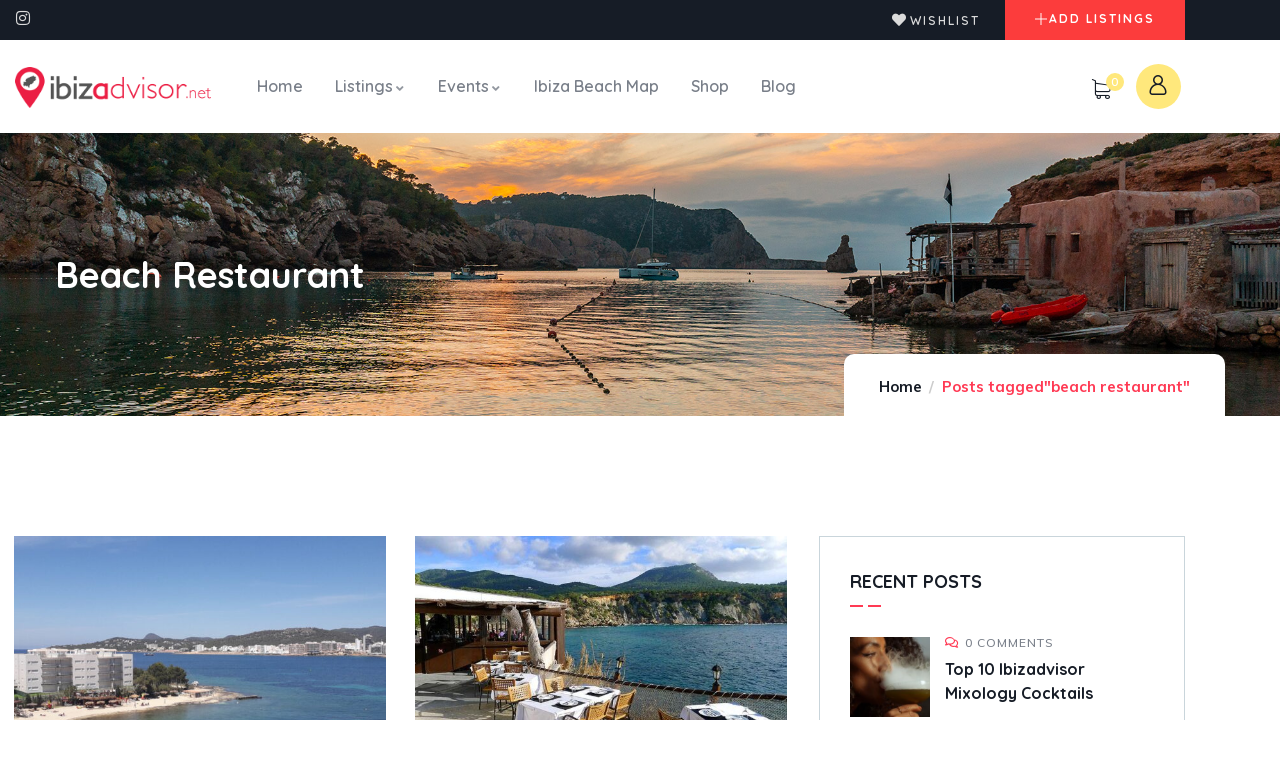

--- FILE ---
content_type: text/html; charset=UTF-8
request_url: https://ibizadvisor.net/tag/beach-restaurant/
body_size: 23870
content:
<!DOCTYPE html>
<html lang="en-US" class="no-js">
<head>
	<meta http-equiv="content-type" content="text/html; charset=UTF-8">
	<meta name="viewport" content="width=device-width, initial-scale=1">
	<link rel="profile" href="https://gmpg.org/xfn/11">
	<title>beach restaurant &#8211; Ibizadvisor</title>
<meta name='robots' content='max-image-preview:large' />
<link rel='dns-prefetch' href='//www.googletagmanager.com' />
<link rel='dns-prefetch' href='//fonts.googleapis.com' />
<link rel="alternate" type="application/rss+xml" title="Ibizadvisor &raquo; Feed" href="https://ibizadvisor.net/feed/" />
<link rel="alternate" type="application/rss+xml" title="Ibizadvisor &raquo; Comments Feed" href="https://ibizadvisor.net/comments/feed/" />
<link rel="alternate" type="text/calendar" title="Ibizadvisor &raquo; iCal Feed" href="https://ibizadvisor.net/events/2026-01-22/?ical=1/" />
<link rel="alternate" type="application/rss+xml" title="Ibizadvisor &raquo; beach restaurant Tag Feed" href="https://ibizadvisor.net/tag/beach-restaurant/feed/" />
<style id='wp-img-auto-sizes-contain-inline-css' type='text/css'>
img:is([sizes=auto i],[sizes^="auto," i]){contain-intrinsic-size:3000px 1500px}
/*# sourceURL=wp-img-auto-sizes-contain-inline-css */
</style>

<style id='wp-emoji-styles-inline-css' type='text/css'>

	img.wp-smiley, img.emoji {
		display: inline !important;
		border: none !important;
		box-shadow: none !important;
		height: 1em !important;
		width: 1em !important;
		margin: 0 0.07em !important;
		vertical-align: -0.1em !important;
		background: none !important;
		padding: 0 !important;
	}
/*# sourceURL=wp-emoji-styles-inline-css */
</style>
<link rel='stylesheet' id='wp-block-library-css' href='https://ibizadvisor.net/wp-includes/css/dist/block-library/style.min.css?ver=8c37adba94b906c6fa958aa0c0022de8' type='text/css' media='all' />
<style id='wp-block-library-theme-inline-css' type='text/css'>
.wp-block-audio :where(figcaption){color:#555;font-size:13px;text-align:center}.is-dark-theme .wp-block-audio :where(figcaption){color:#ffffffa6}.wp-block-audio{margin:0 0 1em}.wp-block-code{border:1px solid #ccc;border-radius:4px;font-family:Menlo,Consolas,monaco,monospace;padding:.8em 1em}.wp-block-embed :where(figcaption){color:#555;font-size:13px;text-align:center}.is-dark-theme .wp-block-embed :where(figcaption){color:#ffffffa6}.wp-block-embed{margin:0 0 1em}.blocks-gallery-caption{color:#555;font-size:13px;text-align:center}.is-dark-theme .blocks-gallery-caption{color:#ffffffa6}:root :where(.wp-block-image figcaption){color:#555;font-size:13px;text-align:center}.is-dark-theme :root :where(.wp-block-image figcaption){color:#ffffffa6}.wp-block-image{margin:0 0 1em}.wp-block-pullquote{border-bottom:4px solid;border-top:4px solid;color:currentColor;margin-bottom:1.75em}.wp-block-pullquote :where(cite),.wp-block-pullquote :where(footer),.wp-block-pullquote__citation{color:currentColor;font-size:.8125em;font-style:normal;text-transform:uppercase}.wp-block-quote{border-left:.25em solid;margin:0 0 1.75em;padding-left:1em}.wp-block-quote cite,.wp-block-quote footer{color:currentColor;font-size:.8125em;font-style:normal;position:relative}.wp-block-quote:where(.has-text-align-right){border-left:none;border-right:.25em solid;padding-left:0;padding-right:1em}.wp-block-quote:where(.has-text-align-center){border:none;padding-left:0}.wp-block-quote.is-large,.wp-block-quote.is-style-large,.wp-block-quote:where(.is-style-plain){border:none}.wp-block-search .wp-block-search__label{font-weight:700}.wp-block-search__button{border:1px solid #ccc;padding:.375em .625em}:where(.wp-block-group.has-background){padding:1.25em 2.375em}.wp-block-separator.has-css-opacity{opacity:.4}.wp-block-separator{border:none;border-bottom:2px solid;margin-left:auto;margin-right:auto}.wp-block-separator.has-alpha-channel-opacity{opacity:1}.wp-block-separator:not(.is-style-wide):not(.is-style-dots){width:100px}.wp-block-separator.has-background:not(.is-style-dots){border-bottom:none;height:1px}.wp-block-separator.has-background:not(.is-style-wide):not(.is-style-dots){height:2px}.wp-block-table{margin:0 0 1em}.wp-block-table td,.wp-block-table th{word-break:normal}.wp-block-table :where(figcaption){color:#555;font-size:13px;text-align:center}.is-dark-theme .wp-block-table :where(figcaption){color:#ffffffa6}.wp-block-video :where(figcaption){color:#555;font-size:13px;text-align:center}.is-dark-theme .wp-block-video :where(figcaption){color:#ffffffa6}.wp-block-video{margin:0 0 1em}:root :where(.wp-block-template-part.has-background){margin-bottom:0;margin-top:0;padding:1.25em 2.375em}
/*# sourceURL=/wp-includes/css/dist/block-library/theme.min.css */
</style>
<style id='classic-theme-styles-inline-css' type='text/css'>
/*! This file is auto-generated */
.wp-block-button__link{color:#fff;background-color:#32373c;border-radius:9999px;box-shadow:none;text-decoration:none;padding:calc(.667em + 2px) calc(1.333em + 2px);font-size:1.125em}.wp-block-file__button{background:#32373c;color:#fff;text-decoration:none}
/*# sourceURL=/wp-includes/css/classic-themes.min.css */
</style>
<style id='global-styles-inline-css' type='text/css'>
:root{--wp--preset--aspect-ratio--square: 1;--wp--preset--aspect-ratio--4-3: 4/3;--wp--preset--aspect-ratio--3-4: 3/4;--wp--preset--aspect-ratio--3-2: 3/2;--wp--preset--aspect-ratio--2-3: 2/3;--wp--preset--aspect-ratio--16-9: 16/9;--wp--preset--aspect-ratio--9-16: 9/16;--wp--preset--color--black: #000000;--wp--preset--color--cyan-bluish-gray: #abb8c3;--wp--preset--color--white: #ffffff;--wp--preset--color--pale-pink: #f78da7;--wp--preset--color--vivid-red: #cf2e2e;--wp--preset--color--luminous-vivid-orange: #ff6900;--wp--preset--color--luminous-vivid-amber: #fcb900;--wp--preset--color--light-green-cyan: #7bdcb5;--wp--preset--color--vivid-green-cyan: #00d084;--wp--preset--color--pale-cyan-blue: #8ed1fc;--wp--preset--color--vivid-cyan-blue: #0693e3;--wp--preset--color--vivid-purple: #9b51e0;--wp--preset--gradient--vivid-cyan-blue-to-vivid-purple: linear-gradient(135deg,rgb(6,147,227) 0%,rgb(155,81,224) 100%);--wp--preset--gradient--light-green-cyan-to-vivid-green-cyan: linear-gradient(135deg,rgb(122,220,180) 0%,rgb(0,208,130) 100%);--wp--preset--gradient--luminous-vivid-amber-to-luminous-vivid-orange: linear-gradient(135deg,rgb(252,185,0) 0%,rgb(255,105,0) 100%);--wp--preset--gradient--luminous-vivid-orange-to-vivid-red: linear-gradient(135deg,rgb(255,105,0) 0%,rgb(207,46,46) 100%);--wp--preset--gradient--very-light-gray-to-cyan-bluish-gray: linear-gradient(135deg,rgb(238,238,238) 0%,rgb(169,184,195) 100%);--wp--preset--gradient--cool-to-warm-spectrum: linear-gradient(135deg,rgb(74,234,220) 0%,rgb(151,120,209) 20%,rgb(207,42,186) 40%,rgb(238,44,130) 60%,rgb(251,105,98) 80%,rgb(254,248,76) 100%);--wp--preset--gradient--blush-light-purple: linear-gradient(135deg,rgb(255,206,236) 0%,rgb(152,150,240) 100%);--wp--preset--gradient--blush-bordeaux: linear-gradient(135deg,rgb(254,205,165) 0%,rgb(254,45,45) 50%,rgb(107,0,62) 100%);--wp--preset--gradient--luminous-dusk: linear-gradient(135deg,rgb(255,203,112) 0%,rgb(199,81,192) 50%,rgb(65,88,208) 100%);--wp--preset--gradient--pale-ocean: linear-gradient(135deg,rgb(255,245,203) 0%,rgb(182,227,212) 50%,rgb(51,167,181) 100%);--wp--preset--gradient--electric-grass: linear-gradient(135deg,rgb(202,248,128) 0%,rgb(113,206,126) 100%);--wp--preset--gradient--midnight: linear-gradient(135deg,rgb(2,3,129) 0%,rgb(40,116,252) 100%);--wp--preset--font-size--small: 13px;--wp--preset--font-size--medium: 20px;--wp--preset--font-size--large: 36px;--wp--preset--font-size--x-large: 42px;--wp--preset--spacing--20: 0.44rem;--wp--preset--spacing--30: 0.67rem;--wp--preset--spacing--40: 1rem;--wp--preset--spacing--50: 1.5rem;--wp--preset--spacing--60: 2.25rem;--wp--preset--spacing--70: 3.38rem;--wp--preset--spacing--80: 5.06rem;--wp--preset--shadow--natural: 6px 6px 9px rgba(0, 0, 0, 0.2);--wp--preset--shadow--deep: 12px 12px 50px rgba(0, 0, 0, 0.4);--wp--preset--shadow--sharp: 6px 6px 0px rgba(0, 0, 0, 0.2);--wp--preset--shadow--outlined: 6px 6px 0px -3px rgb(255, 255, 255), 6px 6px rgb(0, 0, 0);--wp--preset--shadow--crisp: 6px 6px 0px rgb(0, 0, 0);}:where(.is-layout-flex){gap: 0.5em;}:where(.is-layout-grid){gap: 0.5em;}body .is-layout-flex{display: flex;}.is-layout-flex{flex-wrap: wrap;align-items: center;}.is-layout-flex > :is(*, div){margin: 0;}body .is-layout-grid{display: grid;}.is-layout-grid > :is(*, div){margin: 0;}:where(.wp-block-columns.is-layout-flex){gap: 2em;}:where(.wp-block-columns.is-layout-grid){gap: 2em;}:where(.wp-block-post-template.is-layout-flex){gap: 1.25em;}:where(.wp-block-post-template.is-layout-grid){gap: 1.25em;}.has-black-color{color: var(--wp--preset--color--black) !important;}.has-cyan-bluish-gray-color{color: var(--wp--preset--color--cyan-bluish-gray) !important;}.has-white-color{color: var(--wp--preset--color--white) !important;}.has-pale-pink-color{color: var(--wp--preset--color--pale-pink) !important;}.has-vivid-red-color{color: var(--wp--preset--color--vivid-red) !important;}.has-luminous-vivid-orange-color{color: var(--wp--preset--color--luminous-vivid-orange) !important;}.has-luminous-vivid-amber-color{color: var(--wp--preset--color--luminous-vivid-amber) !important;}.has-light-green-cyan-color{color: var(--wp--preset--color--light-green-cyan) !important;}.has-vivid-green-cyan-color{color: var(--wp--preset--color--vivid-green-cyan) !important;}.has-pale-cyan-blue-color{color: var(--wp--preset--color--pale-cyan-blue) !important;}.has-vivid-cyan-blue-color{color: var(--wp--preset--color--vivid-cyan-blue) !important;}.has-vivid-purple-color{color: var(--wp--preset--color--vivid-purple) !important;}.has-black-background-color{background-color: var(--wp--preset--color--black) !important;}.has-cyan-bluish-gray-background-color{background-color: var(--wp--preset--color--cyan-bluish-gray) !important;}.has-white-background-color{background-color: var(--wp--preset--color--white) !important;}.has-pale-pink-background-color{background-color: var(--wp--preset--color--pale-pink) !important;}.has-vivid-red-background-color{background-color: var(--wp--preset--color--vivid-red) !important;}.has-luminous-vivid-orange-background-color{background-color: var(--wp--preset--color--luminous-vivid-orange) !important;}.has-luminous-vivid-amber-background-color{background-color: var(--wp--preset--color--luminous-vivid-amber) !important;}.has-light-green-cyan-background-color{background-color: var(--wp--preset--color--light-green-cyan) !important;}.has-vivid-green-cyan-background-color{background-color: var(--wp--preset--color--vivid-green-cyan) !important;}.has-pale-cyan-blue-background-color{background-color: var(--wp--preset--color--pale-cyan-blue) !important;}.has-vivid-cyan-blue-background-color{background-color: var(--wp--preset--color--vivid-cyan-blue) !important;}.has-vivid-purple-background-color{background-color: var(--wp--preset--color--vivid-purple) !important;}.has-black-border-color{border-color: var(--wp--preset--color--black) !important;}.has-cyan-bluish-gray-border-color{border-color: var(--wp--preset--color--cyan-bluish-gray) !important;}.has-white-border-color{border-color: var(--wp--preset--color--white) !important;}.has-pale-pink-border-color{border-color: var(--wp--preset--color--pale-pink) !important;}.has-vivid-red-border-color{border-color: var(--wp--preset--color--vivid-red) !important;}.has-luminous-vivid-orange-border-color{border-color: var(--wp--preset--color--luminous-vivid-orange) !important;}.has-luminous-vivid-amber-border-color{border-color: var(--wp--preset--color--luminous-vivid-amber) !important;}.has-light-green-cyan-border-color{border-color: var(--wp--preset--color--light-green-cyan) !important;}.has-vivid-green-cyan-border-color{border-color: var(--wp--preset--color--vivid-green-cyan) !important;}.has-pale-cyan-blue-border-color{border-color: var(--wp--preset--color--pale-cyan-blue) !important;}.has-vivid-cyan-blue-border-color{border-color: var(--wp--preset--color--vivid-cyan-blue) !important;}.has-vivid-purple-border-color{border-color: var(--wp--preset--color--vivid-purple) !important;}.has-vivid-cyan-blue-to-vivid-purple-gradient-background{background: var(--wp--preset--gradient--vivid-cyan-blue-to-vivid-purple) !important;}.has-light-green-cyan-to-vivid-green-cyan-gradient-background{background: var(--wp--preset--gradient--light-green-cyan-to-vivid-green-cyan) !important;}.has-luminous-vivid-amber-to-luminous-vivid-orange-gradient-background{background: var(--wp--preset--gradient--luminous-vivid-amber-to-luminous-vivid-orange) !important;}.has-luminous-vivid-orange-to-vivid-red-gradient-background{background: var(--wp--preset--gradient--luminous-vivid-orange-to-vivid-red) !important;}.has-very-light-gray-to-cyan-bluish-gray-gradient-background{background: var(--wp--preset--gradient--very-light-gray-to-cyan-bluish-gray) !important;}.has-cool-to-warm-spectrum-gradient-background{background: var(--wp--preset--gradient--cool-to-warm-spectrum) !important;}.has-blush-light-purple-gradient-background{background: var(--wp--preset--gradient--blush-light-purple) !important;}.has-blush-bordeaux-gradient-background{background: var(--wp--preset--gradient--blush-bordeaux) !important;}.has-luminous-dusk-gradient-background{background: var(--wp--preset--gradient--luminous-dusk) !important;}.has-pale-ocean-gradient-background{background: var(--wp--preset--gradient--pale-ocean) !important;}.has-electric-grass-gradient-background{background: var(--wp--preset--gradient--electric-grass) !important;}.has-midnight-gradient-background{background: var(--wp--preset--gradient--midnight) !important;}.has-small-font-size{font-size: var(--wp--preset--font-size--small) !important;}.has-medium-font-size{font-size: var(--wp--preset--font-size--medium) !important;}.has-large-font-size{font-size: var(--wp--preset--font-size--large) !important;}.has-x-large-font-size{font-size: var(--wp--preset--font-size--x-large) !important;}
:where(.wp-block-post-template.is-layout-flex){gap: 1.25em;}:where(.wp-block-post-template.is-layout-grid){gap: 1.25em;}
:where(.wp-block-term-template.is-layout-flex){gap: 1.25em;}:where(.wp-block-term-template.is-layout-grid){gap: 1.25em;}
:where(.wp-block-columns.is-layout-flex){gap: 2em;}:where(.wp-block-columns.is-layout-grid){gap: 2em;}
:root :where(.wp-block-pullquote){font-size: 1.5em;line-height: 1.6;}
/*# sourceURL=global-styles-inline-css */
</style>
<link rel='stylesheet' id='cltf-css-css' href='https://ibizadvisor.net/wp-content/plugins/cltf/assets/css/cltf.css?ver=1.0.0' type='text/css' media='all' />
<link rel='stylesheet' id='contact-form-7-css' href='https://ibizadvisor.net/wp-content/plugins/contact-form-7/includes/css/styles.css?ver=6.1.4' type='text/css' media='all' />
<link rel='stylesheet' id='image-map-pro-dist-css-css' href='https://ibizadvisor.net/wp-content/plugins/image-map-pro-wordpress/css/image-map-pro.min.css?ver=5.1.6' type='text/css' media='' />
<style id='woocommerce-inline-inline-css' type='text/css'>
.woocommerce form .form-row .required { visibility: visible; }
/*# sourceURL=woocommerce-inline-inline-css */
</style>
<link rel='stylesheet' id='wp-job-manager-job-listings-css' href='https://ibizadvisor.net/wp-content/plugins/wp-job-manager/assets/dist/css/job-listings.css?ver=598383a28ac5f9f156e4' type='text/css' media='all' />
<link rel='stylesheet' id='tribe-events-v2-single-skeleton-css' href='https://ibizadvisor.net/wp-content/plugins/the-events-calendar/build/css/tribe-events-single-skeleton.css?ver=6.15.14' type='text/css' media='all' />
<link rel='stylesheet' id='tribe-events-v2-single-skeleton-full-css' href='https://ibizadvisor.net/wp-content/plugins/the-events-calendar/build/css/tribe-events-single-full.css?ver=6.15.14' type='text/css' media='all' />
<link rel='stylesheet' id='tec-events-elementor-widgets-base-styles-css' href='https://ibizadvisor.net/wp-content/plugins/the-events-calendar/build/css/integrations/plugins/elementor/widgets/widget-base.css?ver=6.15.14' type='text/css' media='all' />
<link rel='stylesheet' id='elementor-frontend-css' href='https://ibizadvisor.net/wp-content/plugins/elementor/assets/css/frontend.min.css?ver=3.34.2' type='text/css' media='all' />
<link rel='stylesheet' id='elementor-post-7-css' href='https://ibizadvisor.net/wp-content/uploads/elementor/css/post-7.css?ver=1768961758' type='text/css' media='all' />
<link rel='stylesheet' id='elementor-post-978-css' href='https://ibizadvisor.net/wp-content/uploads/elementor/css/post-978.css?ver=1768961786' type='text/css' media='all' />
<link rel='stylesheet' id='elementor-post-97760-css' href='https://ibizadvisor.net/wp-content/uploads/elementor/css/post-97760.css?ver=1768961758' type='text/css' media='all' />
<link rel='stylesheet' id='elementor-post-866-css' href='https://ibizadvisor.net/wp-content/uploads/elementor/css/post-866.css?ver=1768961758' type='text/css' media='all' />
<link rel='stylesheet' id='fioxen-fonts-css' href='https://fonts.googleapis.com/css2?family=Quicksand:wght@300;400;500;600;700&#038;family=Muli:wght@400;500;600;700&#038;display=swap' type='text/css' media='all' />
<link rel='stylesheet' id='dashicons-css' href='https://ibizadvisor.net/wp-includes/css/dashicons.min.css?ver=8c37adba94b906c6fa958aa0c0022de8' type='text/css' media='all' />
<link rel='stylesheet' id='swiper-css' href='https://ibizadvisor.net/wp-content/plugins/elementor/assets/lib/swiper/v8/css/swiper.min.css?ver=8.4.5' type='text/css' media='all' />
<link rel='stylesheet' id='magnific-css' href='https://ibizadvisor.net/wp-content/themes/fioxen/assets/js/magnific/magnific-popup.css?ver=8c37adba94b906c6fa958aa0c0022de8' type='text/css' media='all' />
<link rel='stylesheet' id='mcustomscrollbar-css' href='https://ibizadvisor.net/wp-content/themes/fioxen/assets/js/scroll/jquery.mCustomScrollbar.min.css?ver=8c37adba94b906c6fa958aa0c0022de8' type='text/css' media='all' />
<link rel='stylesheet' id='fontawesome-css' href='https://ibizadvisor.net/wp-content/themes/fioxen/assets/css/fontawesome/css/all.min.css?ver=8c37adba94b906c6fa958aa0c0022de8' type='text/css' media='all' />
<link rel='stylesheet' id='line-awesome-css' href='https://ibizadvisor.net/wp-content/themes/fioxen/assets/css/line-awesome/css/line-awesome.min.css?ver=8c37adba94b906c6fa958aa0c0022de8' type='text/css' media='all' />
<link rel='stylesheet' id='fioxen-style-css' href='https://ibizadvisor.net/wp-content/themes/fioxen/style.css?ver=8c37adba94b906c6fa958aa0c0022de8' type='text/css' media='all' />
<link rel='stylesheet' id='bootstrap-css' href='https://ibizadvisor.net/wp-content/themes/fioxen/assets/css/bootstrap.css?ver=1.1.2' type='text/css' media='all' />
<link rel='stylesheet' id='fioxen-template-css' href='https://ibizadvisor.net/wp-content/themes/fioxen/assets/css/template.css?ver=1.1.2' type='text/css' media='all' />
<link rel='stylesheet' id='fioxen-woocoomerce-css' href='https://ibizadvisor.net/wp-content/themes/fioxen/assets/css/woocommerce.css?ver=1.1.2' type='text/css' media='all' />
<link rel='stylesheet' id='fioxen-parent-style-css' href='https://ibizadvisor.net/wp-content/themes/fioxen/style.css?ver=8c37adba94b906c6fa958aa0c0022de8' type='text/css' media='all' />
<link rel='stylesheet' id='fioxen-child-style-css' href='https://ibizadvisor.net/wp-content/themes/fioxen_child/style.css?ver=8c37adba94b906c6fa958aa0c0022de8' type='text/css' media='all' />
<link rel='stylesheet' id='fioxen-custom-style-color-css' href='https://ibizadvisor.net/wp-content/themes/fioxen/assets/css/custom_script.css?ver=8c37adba94b906c6fa958aa0c0022de8' type='text/css' media='all' />
<style id='fioxen-custom-style-color-inline-css' type='text/css'>
 :root{ --fioxen-nfpage-image-width: 500px;}
/*# sourceURL=fioxen-custom-style-color-inline-css */
</style>
<link rel='stylesheet' id='elementor-gf-local-roboto-css' href='https://ibizadvisor.net/wp-content/uploads/elementor/google-fonts/css/roboto.css?ver=1742264244' type='text/css' media='all' />
<link rel='stylesheet' id='elementor-gf-local-robotoslab-css' href='https://ibizadvisor.net/wp-content/uploads/elementor/google-fonts/css/robotoslab.css?ver=1742264248' type='text/css' media='all' />
<link rel='stylesheet' id='elementor-icons-shared-0-css' href='https://ibizadvisor.net/wp-content/plugins/elementor/assets/lib/font-awesome/css/fontawesome.min.css?ver=5.15.3' type='text/css' media='all' />
<link rel='stylesheet' id='elementor-icons-fa-brands-css' href='https://ibizadvisor.net/wp-content/plugins/elementor/assets/lib/font-awesome/css/brands.min.css?ver=5.15.3' type='text/css' media='all' />
<link rel='stylesheet' id='elementor-icons-fa-solid-css' href='https://ibizadvisor.net/wp-content/plugins/elementor/assets/lib/font-awesome/css/solid.min.css?ver=5.15.3' type='text/css' media='all' />
<script type="text/javascript" src="https://ibizadvisor.net/wp-includes/js/jquery/jquery.min.js?ver=3.7.1" id="jquery-core-js"></script>
<script type="text/javascript" src="https://ibizadvisor.net/wp-includes/js/jquery/jquery-migrate.min.js?ver=3.4.1" id="jquery-migrate-js"></script>
<script type="text/javascript" id="ajax-form-js-extra">
/* <![CDATA[ */
var form_ajax_object = {"ajaxurl":"https://ibizadvisor.net/wp-admin/admin-ajax.php","redirecturl":"https://ibizadvisor.net/listings-dashboard/","security_nonce":"6c98d94358"};
var fioxen_ajax_object = {"ajaxurl":"https://ibizadvisor.net/wp-admin/admin-ajax.php","security_nonce":"6c98d94358"};
//# sourceURL=ajax-form-js-extra
/* ]]> */
</script>
<script type="text/javascript" src="https://ibizadvisor.net/wp-content/plugins/fioxen-themer/assets/js/ajax-form.js?ver=8c37adba94b906c6fa958aa0c0022de8" id="ajax-form-js"></script>
<script type="text/javascript" src="https://ibizadvisor.net/wp-content/plugins/woocommerce/assets/js/jquery-blockui/jquery.blockUI.min.js?ver=2.7.0-wc.10.4.3" id="wc-jquery-blockui-js" data-wp-strategy="defer"></script>
<script type="text/javascript" src="https://ibizadvisor.net/wp-content/plugins/woocommerce/assets/js/js-cookie/js.cookie.min.js?ver=2.1.4-wc.10.4.3" id="wc-js-cookie-js" data-wp-strategy="defer"></script>

<!-- Google tag (gtag.js) snippet added by Site Kit -->
<!-- Google Analytics snippet added by Site Kit -->
<script type="text/javascript" src="https://www.googletagmanager.com/gtag/js?id=GT-55JDLGZ" id="google_gtagjs-js" async></script>
<script type="text/javascript" id="google_gtagjs-js-after">
/* <![CDATA[ */
window.dataLayer = window.dataLayer || [];function gtag(){dataLayer.push(arguments);}
gtag("set","linker",{"domains":["ibizadvisor.net"]});
gtag("js", new Date());
gtag("set", "developer_id.dZTNiMT", true);
gtag("config", "GT-55JDLGZ");
 window._googlesitekit = window._googlesitekit || {}; window._googlesitekit.throttledEvents = []; window._googlesitekit.gtagEvent = (name, data) => { var key = JSON.stringify( { name, data } ); if ( !! window._googlesitekit.throttledEvents[ key ] ) { return; } window._googlesitekit.throttledEvents[ key ] = true; setTimeout( () => { delete window._googlesitekit.throttledEvents[ key ]; }, 5 ); gtag( "event", name, { ...data, event_source: "site-kit" } ); }; 
//# sourceURL=google_gtagjs-js-after
/* ]]> */
</script>
<script type="text/javascript" src="https://ibizadvisor.net/wp-content/themes/fioxen/assets/js/sticky-kit.js?ver=8c37adba94b906c6fa958aa0c0022de8" id="sticky-kit-js"></script>
<script type="text/javascript" src="https://ibizadvisor.net/wp-content/themes/fioxen/assets/js/bootstrap.min.js?ver=8c37adba94b906c6fa958aa0c0022de8" id="bootstrap-js"></script>
<script type="text/javascript" src="https://ibizadvisor.net/wp-content/themes/fioxen/assets/js/scroll/jquery.mCustomScrollbar.min.js?ver=8c37adba94b906c6fa958aa0c0022de8" id="mcustomscrollbar-js"></script>
<script type="text/javascript" src="https://ibizadvisor.net/wp-content/themes/fioxen/assets/js/magnific/jquery.magnific-popup.min.js?ver=8c37adba94b906c6fa958aa0c0022de8" id="jquery-magnific-popup-js"></script>
<script type="text/javascript" src="https://ibizadvisor.net/wp-content/plugins/woocommerce/assets/js/jquery-cookie/jquery.cookie.min.js?ver=1.4.1-wc.10.4.3" id="wc-jquery-cookie-js" defer="defer" data-wp-strategy="defer"></script>
<script type="text/javascript" src="https://ibizadvisor.net/wp-content/themes/fioxen/assets/js/jquery.appear.js?ver=8c37adba94b906c6fa958aa0c0022de8" id="jquery-appear-js"></script>
<script type="text/javascript" src="https://ibizadvisor.net/wp-includes/js/imagesloaded.min.js?ver=5.0.0" id="imagesloaded-js"></script>
<script type="text/javascript" src="https://ibizadvisor.net/wp-includes/js/masonry.min.js?ver=4.2.2" id="masonry-js"></script>
<script type="text/javascript" src="https://ibizadvisor.net/wp-includes/js/jquery/jquery.masonry.min.js?ver=3.1.2b" id="jquery-masonry-js"></script>
<script type="text/javascript" src="https://ibizadvisor.net/wp-content/themes/fioxen/assets/js/main.js?ver=8c37adba94b906c6fa958aa0c0022de8" id="fioxen-main-js"></script>
<script type="text/javascript" id="wc-add-to-cart-js-extra">
/* <![CDATA[ */
var wc_add_to_cart_params = {"ajax_url":"/wp-admin/admin-ajax.php","wc_ajax_url":"/?wc-ajax=%%endpoint%%","i18n_view_cart":"View cart","cart_url":"https://ibizadvisor.net/cart/","is_cart":"","cart_redirect_after_add":"no"};
//# sourceURL=wc-add-to-cart-js-extra
/* ]]> */
</script>
<script type="text/javascript" src="https://ibizadvisor.net/wp-content/plugins/woocommerce/assets/js/frontend/add-to-cart.min.js?ver=10.4.3" id="wc-add-to-cart-js" defer="defer" data-wp-strategy="defer"></script>
<link rel="https://api.w.org/" href="https://ibizadvisor.net/wp-json/" /><link rel="alternate" title="JSON" type="application/json" href="https://ibizadvisor.net/wp-json/wp/v2/tags/148" /><link rel="EditURI" type="application/rsd+xml" title="RSD" href="https://ibizadvisor.net/xmlrpc.php?rsd" />

<meta name="generator" content="Redux 4.5.10" /><script> var ajaxurl = "https://ibizadvisor.net/wp-admin/admin-ajax.php";</script><meta name="generator" content="Site Kit by Google 1.170.0" /><meta name="tec-api-version" content="v1"><meta name="tec-api-origin" content="https://ibizadvisor.net"><link rel="alternate" href="https://ibizadvisor.net/wp-json/tribe/events/v1/events/?tags=beach-restaurant" />	<noscript><style>.woocommerce-product-gallery{ opacity: 1 !important; }</style></noscript>
	<meta name="generator" content="Elementor 3.34.2; features: additional_custom_breakpoints; settings: css_print_method-external, google_font-enabled, font_display-auto">
			<style>
				.e-con.e-parent:nth-of-type(n+4):not(.e-lazyloaded):not(.e-no-lazyload),
				.e-con.e-parent:nth-of-type(n+4):not(.e-lazyloaded):not(.e-no-lazyload) * {
					background-image: none !important;
				}
				@media screen and (max-height: 1024px) {
					.e-con.e-parent:nth-of-type(n+3):not(.e-lazyloaded):not(.e-no-lazyload),
					.e-con.e-parent:nth-of-type(n+3):not(.e-lazyloaded):not(.e-no-lazyload) * {
						background-image: none !important;
					}
				}
				@media screen and (max-height: 640px) {
					.e-con.e-parent:nth-of-type(n+2):not(.e-lazyloaded):not(.e-no-lazyload),
					.e-con.e-parent:nth-of-type(n+2):not(.e-lazyloaded):not(.e-no-lazyload) * {
						background-image: none !important;
					}
				}
			</style>
					<style>header{ background: url('https://ibizadvisor.net/wp-content/uploads/2023/03/stone-beach-on-the-beach-at-sunset-in-benirras-in-1260.jpg')!important; }</style>
	<meta name="generator" content="Powered by Slider Revolution 6.5.24 - responsive, Mobile-Friendly Slider Plugin for WordPress with comfortable drag and drop interface." />
<link rel="icon" href="https://ibizadvisor.net/wp-content/uploads/2022/06/favicon.png" sizes="32x32" />
<link rel="icon" href="https://ibizadvisor.net/wp-content/uploads/2022/06/favicon.png" sizes="192x192" />
<link rel="apple-touch-icon" href="https://ibizadvisor.net/wp-content/uploads/2022/06/favicon.png" />
<meta name="msapplication-TileImage" content="https://ibizadvisor.net/wp-content/uploads/2022/06/favicon.png" />
<script>function setREVStartSize(e){
			//window.requestAnimationFrame(function() {
				window.RSIW = window.RSIW===undefined ? window.innerWidth : window.RSIW;
				window.RSIH = window.RSIH===undefined ? window.innerHeight : window.RSIH;
				try {
					var pw = document.getElementById(e.c).parentNode.offsetWidth,
						newh;
					pw = pw===0 || isNaN(pw) || (e.l=="fullwidth" || e.layout=="fullwidth") ? window.RSIW : pw;
					e.tabw = e.tabw===undefined ? 0 : parseInt(e.tabw);
					e.thumbw = e.thumbw===undefined ? 0 : parseInt(e.thumbw);
					e.tabh = e.tabh===undefined ? 0 : parseInt(e.tabh);
					e.thumbh = e.thumbh===undefined ? 0 : parseInt(e.thumbh);
					e.tabhide = e.tabhide===undefined ? 0 : parseInt(e.tabhide);
					e.thumbhide = e.thumbhide===undefined ? 0 : parseInt(e.thumbhide);
					e.mh = e.mh===undefined || e.mh=="" || e.mh==="auto" ? 0 : parseInt(e.mh,0);
					if(e.layout==="fullscreen" || e.l==="fullscreen")
						newh = Math.max(e.mh,window.RSIH);
					else{
						e.gw = Array.isArray(e.gw) ? e.gw : [e.gw];
						for (var i in e.rl) if (e.gw[i]===undefined || e.gw[i]===0) e.gw[i] = e.gw[i-1];
						e.gh = e.el===undefined || e.el==="" || (Array.isArray(e.el) && e.el.length==0)? e.gh : e.el;
						e.gh = Array.isArray(e.gh) ? e.gh : [e.gh];
						for (var i in e.rl) if (e.gh[i]===undefined || e.gh[i]===0) e.gh[i] = e.gh[i-1];
											
						var nl = new Array(e.rl.length),
							ix = 0,
							sl;
						e.tabw = e.tabhide>=pw ? 0 : e.tabw;
						e.thumbw = e.thumbhide>=pw ? 0 : e.thumbw;
						e.tabh = e.tabhide>=pw ? 0 : e.tabh;
						e.thumbh = e.thumbhide>=pw ? 0 : e.thumbh;
						for (var i in e.rl) nl[i] = e.rl[i]<window.RSIW ? 0 : e.rl[i];
						sl = nl[0];
						for (var i in nl) if (sl>nl[i] && nl[i]>0) { sl = nl[i]; ix=i;}
						var m = pw>(e.gw[ix]+e.tabw+e.thumbw) ? 1 : (pw-(e.tabw+e.thumbw)) / (e.gw[ix]);
						newh =  (e.gh[ix] * m) + (e.tabh + e.thumbh);
					}
					var el = document.getElementById(e.c);
					if (el!==null && el) el.style.height = newh+"px";
					el = document.getElementById(e.c+"_wrapper");
					if (el!==null && el) {
						el.style.height = newh+"px";
						el.style.display = "block";
					}
				} catch(e){
					console.log("Failure at Presize of Slider:" + e)
				}
			//});
		  };</script>
		<style type="text/css" id="wp-custom-css">
			.home .post-style-1 .author.vcard{
	display:none;
}
.post:not(.post-single-content) .entry-content .content-inner .entry-desc {
  display: -webkit-box;
  -webkit-line-clamp: 3;
  -webkit-box-orient: vertical;
}

.post:not(.post-single-content) .entry-content .content-inner .content-footer {
  margin-top: 60px;
}

.listing-block .listing-image .listing-logo {
  border: 3px solid var(--e-global-color-secondary);
}
.listing-block .listing-image .listing-logo img {
  left: 0;
  position: absolute;
  top: 0;
}
.lt-main-page-content.lt-page_layout-filters_left .job-manager-pagination, .lt-main-page-content.lt-page_layout-filters_left .load_more_jobs,.btn, .btn-theme, .btn-theme-2, .btn-theme-radius, .btn, .btn-white, .btn-gray, .btn-black, input[type*="submit"]:not(.fa):not(.btn-theme):not(.newsletter-submit):not(.las), #tribe-events .tribe-events-button, .tribe-events-button, .gva-listing-opening-hour .block-content .current-time {
  border-radius: 2px;
}
.gsc-listing-banner.style-1 .items-count {
  border-radius: 0px;
}

ul.gva-nav-menu > li .submenu-inner li a, ul.gva-nav-menu > li ul.submenu-inner li a {
  padding: 2px 0;
}
ul.gva-nav-menu > li .submenu-inner li, ul.gva-nav-menu > li ul.submenu-inner li {
  padding: 4px 0;
}

ul.gva-nav-menu > li .submenu-inner, ul.gva-nav-menu > li ul.submenu-inner {
  padding: 4px 8px;
}
.lt-listing-search-form.style-1 .search-form-fields > div {
  width: 100%;
}

.listing-block .listing-image::after {
  background-image: -webkit-gradient(linear, left bottom, left top, color-stop(60%, rgba(0, 0, 0, 0)), color-stop(99%, rgba(0, 0, 0, 0.3)), to(black));
  background-image: linear-gradient(to top, rgba(0, 0, 0, 0) 20%, rgba(0, 0, 0, 0.3) 100%, black 100%);
}

.gsc-listings-banner-group.style-3 .listings-banner-item-content .banner-image::after, .gsc-listing-banner.style-1 .listings-banner-content .banner-image::after, .listing-block-2 .listing-image::after {
  background-image: -webkit-gradient(linear, left top, left bottom, color-stop(40%, transparent), to(rgba(0, 0, 0, 0.4)));
  background-image: linear-gradient(to bottom, transparent 40%, rgba(0, 0, 0, 0.4) 75%);
}

.gsc-listings-banner-group.style-3 .listings-banner-item-content .banner-content .number-listings {
  font-size: 14px;
}

.trendy .swiper-slide img {
  max-width: 100%;
  width: auto;
  height: 450px;
	object-fit: cover;
}

.listing-single-content .swiper-slide img {
  max-width: 100%;
  width: 100%;
  height: 450px;
	object-fit: cover;
}

.gva-listing-gallery.style-1 .lt-media {
  bottom: 2px;
}

@media (max-width: 1024px){
.home .list-color-2 .elementor-icon-list-items > li .elementor-icon-list-text {
  color: #fff !important;
}
}

@media (min-width: 993px){
#job-manager-job-dashboard .job-control-mobile-sidebar {
	display:none;
}
}

@media (max-width: 992px) {
.listing-filters-page .job_filters.lt-listing-filters {
  position: relative;
  background: #fff;
  top: 0;
  left: 0;
  z-index: 999;
  width: 100%;
  max-width: 100%;
  height: 100%;
  box-shadow: 0 10px 30px rgba(0, 0, 0, 0.08);
  margin: 0 0 20px 0;
  padding: 0 10px 30px;
  -webkit-transition: all 0.35s;
  transition: all 0.35s;
  overflow-y: auto;
  overflow-x: hidden;
  border: none;
    border-right-color: currentcolor;
    border-right-style: none;
    border-right-width: medium;
  border-right: 0;
  opacity: 1;
	transform: translateX(0);
	  padding: 10px;
  border: 1px solid #E8EBEC;
  border-radius: 6px;
}
.lt-filter-by-amenities{
	display:none;
}

.lt-page_layout-filters_left .lt--results-content, .lt-page_layout-filters_right .lt--results-content {
    padding: 0px 0 60px;
}
}

/** events **/
.tribe-common--breakpoint-medium.tribe-events .tribe-events-c-view-selector {
  width: auto;
  background: #fff;
  margin: 0 20px;
  border-radius: 3px;
}

.tribe-events button.tribe-events-c-top-bar__datepicker-button, .tribe-events .tribe-events-calendar-month__header-column-title{
	color:#fff;
}
.tribe-events-calendar-month header{
	background:#282828!important;
}

.tribe-common--breakpoint-medium.tribe-events .tribe-events-calendar-month__header-column-title {
  text-align: center;
  margin-top: 15px;
  font-weight: 700;
}
.tribe-common--breakpoint-medium.tribe-events .tribe-events-header__top-bar {
  padding: 30px;
}

.tribe-events button.tribe-events-c-top-bar__datepicker-button:focus, .tribe-events button.tribe-events-c-top-bar__datepicker-button:hover {
  border: none;
  border-radius: 0;
  box-shadow: none;
  color: #fff;
  opacity: 1;
  outline: none;
  text-shadow: none;
}

.tribe-common .tribe-common-c-btn-border-small, .tribe-common a.tribe-common-c-btn-border-small {
  color: #fff;
  font-weight: 700;
}

.tribe-common .tribe-common-c-btn-border-small, .tribe-common a.tribe-common-c-btn-border-small {
  background-color: #fc3c3c;
  border: 0;
}

.tribe-events .tribe-events-calendar-month__header-column {
  text-transform: uppercase;
  border-left: 1px solid #000;
}

.tribe-common--breakpoint-medium.tribe-events .tribe-events-calendar-month__day:hover::after {
  background-color: #ec2045;
}

.tribe-events-pro .tribe-events-pro-week-grid__header-column-datetime {
  margin-top: 0!important;
}

.tribe-events-pro .tribe-events-pro-week-grid__event-link-inner {
  background-color: rgb(253, 226, 231);
}

.tribe-events-pro-summary__event-details header, .tribe-events-calendar-day header{
	  background:none!important;
}

.tribe-events-calendar-day .tribe-events-calendar-day__event-featured-image,.tribe-events-pro .tribe-events-pro-week-mobile-events__event-featured-image, .tribe-events-pro .tribe-events-pro-week-mobile-events__event-featured-image-link {
  max-height: 160px!important;
	  margin-top: var(--tec-spacer-6);
	  margin-top: 0;
}


.tribe-common--breakpoint-medium.tribe-events-pro .tribe-events-pro-summary__event-date-tag {
  margin-top: var(--tec-spacer-4);
}
.tribe-events .tribe-events-c-search__button:focus, .tribe-events .tribe-events-c-search__button:hover, .tribe-events button.tribe-events-c-search__button:focus, .tribe-events button.tribe-events-c-search__button:hover {
  background-color: #fc3c3c;
}

.tribe-events .tribe-events-c-search__button, .tribe-events button.tribe-events-c-search__button {
  background-color: #fc3c3c;
}

.tribe-events .tribe-events-calendar-month__calendar-event-datetime {
  color: #eb1f44;
}

.tribe-events-calendar-month__day--past .tribe-events-calendar-month__calendar-event-title-link, .tribe-events-calendar-month__day--past .tribe-events-calendar-month__calendar-event-tooltip-title-link {
  color: #cea8a8;
}

.tribe-events  .tribe-events-calendar-month__day--current {
  background: #f3f3f3;
}

.tribe-events .tribe-events-calendar-month__day--current .tribe-events-calendar-month__day-date, .tribe-events .tribe-events-calendar-month__day--current .tribe-events-calendar-month__day-date-link {
  color: #eb1f44;
}

.tribe-events .tribe-events-calendar-day__time-separator {
  margin-top: var(--tec-spacer-4);
}

.tribe-common--breakpoint-medium.tribe-events .tribe-events-calendar-day__time-separator + .tribe-events-calendar-day__event, .tribe-common--breakpoint-medium.tribe-events .tribe-events-calendar-day__type-separator + .tribe-events-calendar-day__event {
	  margin-top: var(--tec-spacer-6);
	  border-top: 0;
}

.tribe-common--breakpoint-medium.tribe-events .tribe-events-calendar-day__event {
  margin-bottom: var(--tec-spacer-6);
  margin-top: var(--tec-spacer-6);
}

.tribe-events-single ul.tribe-related-events li .tribe-related-event-info {
  padding: 0 10px;
}
.tribe-events-single ul.tribe-related-events li {
  background: #fff;
  border: 0;
}

.tribe-events-single .tribe-events-event-meta .tribe-event-meta-bottom .event-single-organizer > .content-inner .meta-item .icon svg {
  width: 20px;
}

.tribe-events-single .tribe-events-event-meta .tribe-event-meta-bottom .event-single-organizer > .content-inner .meta-item {
  font-size: 15px;
}

.tribe-events-single .tribe-events-event-meta .tribe-event-meta-bottom .event-single-organizer > .content-inner, .tribe-events-single .tribe-events-event-meta .tribe-event-meta-bottom .event-single-venue > .content-inner {
  padding: 30px;
}

.tribe-events-single .tribe-events-event-meta .tribe-event-meta-bottom .event-single-venue > .content-inner a {
  color: #fff;
  font-weight: 700;
}

.tribe-events-single .tribe-events-event-meta .tribe-event-meta-bottom .event-single-organizer > .content-inner .meta-item .icon {
  top: 0;
}
.tribe-events-single .tribe-events-event-meta .tribe-event-meta-bottom .event-single-venue .meta-item .icon {
  top: 0;
}

.tribe-events-single .tribe-events-event-meta .tribe-event-meta-bottom .event-single-venue .meta-item .icon svg {
  width: 21px;
}

.tribe-events-single .tribe-events-event-meta .tribe-event-meta-bottom .event-single-organizer,.tribe-events-single .tribe-events-event-meta .tribe-event-meta-bottom .event-single-venue {
  margin-bottom: 15px;
}

.tribe-events-single {
  margin: 0px 0 30px !important;
}

.tribe-events .tribe-events-header {
  min-height: 100px;
}

.tribe-events .tribe-events-header__top-bar {
  padding: 0 20px;
}

.tribe-events .tribe-events-c-events-bar {
  margin: 0 20px;
  background: #fff;
  padding: 5px 10px;
}

.tribe-events .tribe-events-calendar-day__event {
  padding: 15px 0;
    padding-left: 0px;
  background: #fafafa;
}

.tribe-events .tribe-events-calendar-day__event:last-child,   {
  border: none;
}

.tribe-events-pro-week-mobile-events,  .tribe-events-c-nav, .tribe-events-calendar-day, .tribe-events .tribe-events-calendar-month-mobile-events__mobile-day--show, .tribe-events .tribe-events-calendar-month-nav,.single-tribe_events .tribe-events-c-subscribe-dropdown__container, .tribe-events .tribe-events-c-subscribe-dropdown__container,.tribe-events-pro .tribe-events-pro-week-day-selector {
  padding-left: 15px !important;
  padding-right: 15px !important;
}

.tribe-events-pro .tribe-events-pro-week-day-selector {
  margin-top: 20px;
}

.tribe-common--breakpoint-medium.tribe-events .tribe-events-l-container {
  padding-top: 0;
}

.tribe-events .tribe-events-l-container {
  padding-top: 0;
}

.tribe-events-pro .tribe-events-pro-week-day-selector__next {
  right: 20px!important;
}
.tribe-events-single .tribe-events-event-meta .tribe-event-meta-bottom .tribe-events-meta-group .tribe-events-single-section-title {
  margin: 0 0 15px;
	font-weight:700;
}

.tribe-event-meta-bottom .gva-listing-map #lt-listing--map {
  height: 314px;
}

.tribe-events-single .tribe-events-event-meta .tribe-event-meta-bottom .tribe-events-meta-group .tribe-events-single-section-title {
  margin: 0 0 30px;
	font-weight:700;
}

.tribe-events-single ul.tribe-related-events li .tribe-related-events-thumbnail a {
  padding-top: 0;
}
.tribe-events-single ul.tribe-related-events li .tribe-related-events-thumbnail img {
  bottom: 0;
  left: 0;
  position: relative;
  right: 0;
  top: 0;
  transform: none;
}
#tribe-events h2 {
  font-size: 1.2rem;
}
.tribe-events-pro .tribe-events-pro-week-grid__event {
  right:auto;
  left: 1px;
}	

.tribe-common h4.tribe-common-h8 {
  font-weight: 400!important;
}

.tribe-event-block .block-content .tribe-events-event-image::after {
  background: linear-gradient(0deg, rgba(0, 0, 0, 0.9) 0%, rgba(0, 0, 0, 0.57) 30%, rgba(0,0,0,0) 100%);
}

.tribe-event-block {
  border-radius: 0px;
}

.tribe-events .tribe-events-c-messages__message {
  background-color: #fff;
}

.tribe-common--breakpoint-medium.tribe-events .tribe-events-header__messages {
  margin-bottom: 0;
  order: 1;
  padding: 30px;
  background: #000 !important;
}

.tribe-events .tribe-events-header__messages.tribe-events-header__messages--mobile {
  margin-top: 10px;
  padding: 0 15px;
}

.tribe-common--breakpoint-medium.tribe-common .tribe-common-h6--min-medium, .tribe-events-calendar-day__event--featured .tribe-events-calendar-day__event-datetime{
  color: #fc3c3c;
}

.tribe-events .tribe-events-calendar-day__event--featured::after {
  height: 30%;
}

.tribe-common--breakpoint-medium.tribe-events .tribe-events-calendar-day__event--featured::after {
  width: 3px;
}

.gva-listing-logo .content-inner {
		max-width:240px;
}
.gva-listing-logo .content-inner img{
  max-height: 120px;
}

@media (max-width: 767px){
.tribe-events .tribe-events-c-events-bar {
  border-radius: 30px;
	margin: 15px 20px;
}
}

@media (max-width: 1025px){
.post-type-archive-tribe_events .container {
  max-width: 100%;
  padding-right: 0;
  padding-left: 0;
}
.custom-breadcrumb.text-light .heading-title {
  color: #fff;
  margin: 0 15px;
}
}

@media (max-width: 768px){
.elementor-1501 .elementor-element.elementor-element-0ba06a7 {
  align-self: flex-start;
	width: auto;
}
.gva-listing-logo .content-inner {
  max-width: 120px;
}
}

@media (max-width: 1024px){
.elementor-1501 .elementor-element.elementor-element-0ba06a7 {
  align-self: flex-start;
	width: auto;
}
}

.grecaptcha-badge { 
    visibility: hidden;
}


.single-post figure {
    display: inline-block;
    width: 48%; 
    box-sizing: border-box; 
    margin: 1%;
}

.single-post ul.gallery {
    list-style-type: none;
    margin: 0;
    padding: 0;
    display: flex;
    flex-wrap: wrap;
}

.single-post ul.gallery li {
    flex: 1 1 50%;
    display: flex;
}

.single-post ul.gallery img {
    width: auto;
    height: 100%;
    object-fit: cover;
}


.single-post figure img {
    width: 100%; 
    height: auto; 
	  margin-top: 4px;
}

.single-post .wrapper-page em, .single-post .wrapper-page ul.em li{
    display: inline-block;
    margin-right: 10px;
	    margin-top: 10px;
	  background:#000;
	  color:#fff;
		padding: 5px 10px;
}

.single-post .wrapper-page ul {
   padding-left: 0;
}

.single-post .wrapper-page p em + br{
    display: none;
}

.single-post .elementor iframe {
  min-height: 400px;
}

.cart table > tbody > tr > th{
	border: 0;
}
.elementor-section > .elementor-container {
  z-index: 1;
}
.woocommerce a::after,.woocommerce a::before,[class*="wc-"]::before {
  font-weight: 900 !important;
}

.woocommerce-Addresses, .woocommerce-Address-title{
	background:none!important;
}

.col-1.woocommerce-Address, .col-2.woocommerce-Address{
	 width:100%;
}
.woocommerce-Address a{
  font-size: 1rem;
}
.woocommerce-MyAccount-navigation{
	display:none;
}

.widget.widget_layered_nav ul > li.chosen a:after {
  content: '\f410';
  font-family: "Font Awesome 5 Free";
}

.wp-sidebar .widget .product_list_widget .woocommerce-Price-amount, .elementor-widget-sidebar .widget .product_list_widget .woocommerce-Price-amount {
  display: inline-block;
  margin-left: 0;
}

aside button{
  background: #ef262c;
  color: #fff;
  border: none;
  margin-top: 10px;
  padding: 5px 10px;
}

.wp-sidebar input, .wp-sidebar select {
  max-width: 100%;
  border: 1px solid #ddd;
  height: 40px;
}		</style>
		</head>

<body class="archive tag tag-beach-restaurant tag-148 wp-theme-fioxen wp-child-theme-fioxen_child theme-fioxen woocommerce-no-js tribe-no-js page-template-fioxen-child fioxen-body-loading fioxen-child elementor-default elementor-kit-7">
	  <div class="fioxen-page-loading"></div>
	
	<div class="wrapper-page"> <!--page-->
			 
		<header class="wp-site-header header-builder-frontend header-position-relative">
			<div class="canvas-mobile">
	<div class="canvas-menu gva-offcanvas hidden">
	  	<a class="dropdown-toggle" data-canvas=".mobile" href="#"><i class="icon las la-bars"></i></a>
	</div>
	<div class="gva-offcanvas-content mobile">
		<div class="top-canvas">
					  	<a class="logo-mm" href="https://ibizadvisor.net/">
			 	<img src="https://ibizadvisor.net/wp-content/uploads/2022/06/IbizAdvisor_logo.png" alt="Ibizadvisor" />
		  	</a>
			<a class="control-close-mm" href="#"><i class="far fa-times-circle"></i></a>
		</div>
		<div class="wp-sidebar sidebar">
			<div id="gva-mobile-menu" class="navbar-collapse"><ul id="menu-main-menu" class="gva-nav-menu gva-mobile-menu"><li id="menu-item-97407" class="menu-item menu-item-type-post_type menu-item-object-page menu-item-home menu-item-97407"><a href="https://ibizadvisor.net/" data-link_id="link-821"><span class="menu-title">Home</span></a></li>
<li id="menu-item-98083" class="menu-item menu-item-type-post_type menu-item-object-page menu-item-has-children menu-item-98083"><a href="https://ibizadvisor.net/listings-grid-with-map/" data-link_id="link-4317"><span class="menu-title">Listings</span><span class="caret"></span></a>
<ul class="submenu-inner ">
	<li id="menu-item-98080" class="menu-item menu-item-type-taxonomy menu-item-object-job_listing_category menu-item-has-children menu-item-98080"><a href="https://ibizadvisor.net/listing-category/restaurants/" data-link_id="link-1842"><span class="menu-title">Restaurants</span><span class="caret"></span></a>
	<ul class="submenu-inner ">
		<li id="menu-item-98081" class="menu-item menu-item-type-custom menu-item-object-custom menu-item-98081"><a href="/listing-category/restaurants/" data-link_id="link-5534"><span class="menu-title">ALL</span></a></li>
		<li id="menu-item-62307" class="menu-item menu-item-type-taxonomy menu-item-object-job_listing_category menu-item-62307"><a href="https://ibizadvisor.net/listing-category/asian/" data-link_id="link-3650"><span class="menu-title">Asian</span></a></li>
		<li id="menu-item-62308" class="menu-item menu-item-type-taxonomy menu-item-object-job_listing_category menu-item-62308"><a href="https://ibizadvisor.net/listing-category/contemporary/" data-link_id="link-5311"><span class="menu-title">Contemporary</span></a></li>
		<li id="menu-item-62309" class="menu-item menu-item-type-taxonomy menu-item-object-job_listing_category menu-item-62309"><a href="https://ibizadvisor.net/listing-category/fast-food/" data-link_id="link-6209"><span class="menu-title">Fast Food</span></a></li>
		<li id="menu-item-62310" class="menu-item menu-item-type-taxonomy menu-item-object-job_listing_category menu-item-62310"><a href="https://ibizadvisor.net/listing-category/french/" data-link_id="link-8995"><span class="menu-title">French</span></a></li>
		<li id="menu-item-62311" class="menu-item menu-item-type-taxonomy menu-item-object-job_listing_category menu-item-62311"><a href="https://ibizadvisor.net/listing-category/fusion/" data-link_id="link-2658"><span class="menu-title">Fusion</span></a></li>
		<li id="menu-item-62312" class="menu-item menu-item-type-taxonomy menu-item-object-job_listing_category menu-item-62312"><a href="https://ibizadvisor.net/listing-category/indian/" data-link_id="link-1607"><span class="menu-title">Indian</span></a></li>
		<li id="menu-item-62313" class="menu-item menu-item-type-taxonomy menu-item-object-job_listing_category menu-item-62313"><a href="https://ibizadvisor.net/listing-category/italian/" data-link_id="link-5606"><span class="menu-title">Italian</span></a></li>
		<li id="menu-item-62314" class="menu-item menu-item-type-taxonomy menu-item-object-job_listing_category menu-item-62314"><a href="https://ibizadvisor.net/listing-category/mediterranean/" data-link_id="link-4276"><span class="menu-title">Mediterranean</span></a></li>
		<li id="menu-item-62315" class="menu-item menu-item-type-taxonomy menu-item-object-job_listing_category menu-item-62315"><a href="https://ibizadvisor.net/listing-category/oriental/" data-link_id="link-9119"><span class="menu-title">Oriental</span></a></li>
		<li id="menu-item-62316" class="menu-item menu-item-type-taxonomy menu-item-object-job_listing_category menu-item-62316"><a href="https://ibizadvisor.net/listing-category/pizza/" data-link_id="link-5112"><span class="menu-title">Pizza</span></a></li>
		<li id="menu-item-62317" class="menu-item menu-item-type-taxonomy menu-item-object-job_listing_category menu-item-62317"><a href="https://ibizadvisor.net/listing-category/seafood/" data-link_id="link-8661"><span class="menu-title">Seafood</span></a></li>
		<li id="menu-item-62318" class="menu-item menu-item-type-taxonomy menu-item-object-job_listing_category menu-item-62318"><a href="https://ibizadvisor.net/listing-category/south-american/" data-link_id="link-1222"><span class="menu-title">South American</span></a></li>
		<li id="menu-item-62319" class="menu-item menu-item-type-taxonomy menu-item-object-job_listing_category menu-item-62319"><a href="https://ibizadvisor.net/listing-category/spanish-tapas/" data-link_id="link-1101"><span class="menu-title">Spanish Tapas</span></a></li>
		<li id="menu-item-62320" class="menu-item menu-item-type-taxonomy menu-item-object-job_listing_category menu-item-62320"><a href="https://ibizadvisor.net/listing-category/steakhouse/" data-link_id="link-7108"><span class="menu-title">Steakhouse</span></a></li>
		<li id="menu-item-62321" class="menu-item menu-item-type-taxonomy menu-item-object-job_listing_category menu-item-62321"><a href="https://ibizadvisor.net/listing-category/sushi/" data-link_id="link-4729"><span class="menu-title">Sushi</span></a></li>
	</ul>
</li>
	<li id="menu-item-62304" class="menu-item menu-item-type-taxonomy menu-item-object-job_listing_category menu-item-62304"><a href="https://ibizadvisor.net/listing-category/hotels/" data-link_id="link-4317"><span class="menu-title">Hotels</span></a></li>
	<li id="menu-item-62303" class="menu-item menu-item-type-taxonomy menu-item-object-job_listing_category menu-item-62303"><a href="https://ibizadvisor.net/listing-category/clubs/" data-link_id="link-9556"><span class="menu-title">Clubs</span></a></li>
	<li id="menu-item-62302" class="menu-item menu-item-type-taxonomy menu-item-object-job_listing_category menu-item-62302"><a href="https://ibizadvisor.net/listing-category/bars/" data-link_id="link-1268"><span class="menu-title">Bars</span></a></li>
	<li id="menu-item-62322" class="menu-item menu-item-type-taxonomy menu-item-object-job_listing_category menu-item-62322"><a href="https://ibizadvisor.net/listing-category/activities-services/" data-link_id="link-3651"><span class="menu-title">Activities &amp; Services</span></a></li>
</ul>
</li>
<li id="menu-item-101251" class="menu-item menu-item-type-custom menu-item-object-custom menu-item-has-children menu-item-101251"><a href="/events/today/" data-link_id="link-7235"><span class="menu-title">Events</span><span class="caret"></span></a>
<ul class="submenu-inner ">
	<li id="menu-item-103297" class="menu-item menu-item-type-custom menu-item-object-custom menu-item-103297"><a href="/events/today/" data-link_id="link-2538"><span class="menu-title">Today&#8217;s events</span></a></li>
	<li id="menu-item-103298" class="menu-item menu-item-type-custom menu-item-object-custom menu-item-103298"><a href="/events/week/" data-link_id="link-6168"><span class="menu-title">Weekly events</span></a></li>
	<li id="menu-item-103296" class="menu-item menu-item-type-custom menu-item-object-custom menu-item-103296"><a href="/events/month/" data-link_id="link-4222"><span class="menu-title">Events Calendar</span></a></li>
</ul>
</li>
<li id="menu-item-97401" class="menu-item menu-item-type-post_type menu-item-object-page menu-item-97401"><a href="https://ibizadvisor.net/ibiza-beach-map/" data-link_id="link-2252"><span class="menu-title">Ibiza Beach Map</span></a></li>
<li id="menu-item-104275" class="menu-item menu-item-type-post_type menu-item-object-page menu-item-104275"><a href="https://ibizadvisor.net/shop/" data-link_id="link-3481"><span class="menu-title">Shop</span></a></li>
<li id="menu-item-1675" class="menu-item menu-item-type-post_type menu-item-object-page menu-item-1675"><a href="https://ibizadvisor.net/blog/" data-link_id="link-6496"><span class="menu-title">Blog</span></a></li>
</ul></div>			<div class="after-offcanvas">
							</div>    
	  </div>
	</div>
</div>			<div class="header_default_screen">
				<div class="header-builder-inner">
					<div class="header-main-wrapper">		<div data-elementor-type="wp-post" data-elementor-id="97760" class="elementor elementor-97760">
						<section class="elementor-section elementor-top-section elementor-element elementor-element-44edc9b elementor-section-boxed elementor-section-height-default elementor-section-height-default" data-id="44edc9b" data-element_type="section" data-settings="{&quot;background_background&quot;:&quot;classic&quot;}">
						<div class="elementor-container elementor-column-gap-default">
					<div class="elementor-column elementor-col-50 elementor-top-column elementor-element elementor-element-66ce0a1" data-id="66ce0a1" data-element_type="column">
			<div class="elementor-widget-wrap elementor-element-populated">
						<div class="elementor-element elementor-element-d875b76 e-grid-align-left elementor-widget-mobile__width-auto elementor-shape-rounded elementor-grid-0 elementor-widget elementor-widget-social-icons" data-id="d875b76" data-element_type="widget" data-widget_type="social-icons.default">
				<div class="elementor-widget-container">
							<div class="elementor-social-icons-wrapper elementor-grid">
							<span class="elementor-grid-item">
					<a class="elementor-icon elementor-social-icon elementor-social-icon-instagram elementor-repeater-item-a309860" href="https://www.instagram.com/ibizadvisor_official/" target="_blank">
						<span class="elementor-screen-only">Instagram</span>
						<i aria-hidden="true" class="fab fa-instagram"></i>					</a>
				</span>
					</div>
						</div>
				</div>
					</div>
		</div>
				<div class="elementor-column elementor-col-50 elementor-top-column elementor-element elementor-element-4d89367" data-id="4d89367" data-element_type="column">
			<div class="elementor-widget-wrap elementor-element-populated">
						<div class="elementor-element elementor-element-e761b57 elementor-widget__width-auto elementor-hidden-mobile elementor-widget elementor-widget-gva-user-wishlist" data-id="e761b57" data-element_type="widget" data-widget_type="gva-user-wishlist.default">
				<div class="elementor-widget-container">
					<div class="gva-element-gva-user-wishlist gva-element">
<div class="user-wishlist  text-center">
   <div class="user-wishlist-content">
      
      
         <a class="wishlist-link" href="#" data-toggle="modal" data-bs-target="#form-ajax-login-popup">
            <span class="wishlist-icon">
               <i class="icon fas fa-heart" aria-hidden="true"></i>            </span>
            <span class="wishlist-text">Wishlist</span>
         </a>

         </div>
</div></div>				</div>
				</div>
				<div class="elementor-element elementor-element-6853198 elementor-align-center elementor-widget__width-auto elementor-widget elementor-widget-button" data-id="6853198" data-element_type="widget" data-widget_type="button.default">
				<div class="elementor-widget-container">
									<div class="elementor-button-wrapper">
					<a class="elementor-button elementor-button-link elementor-size-sm" href="/post-a-listing/">
						<span class="elementor-button-content-wrapper">
						<span class="elementor-button-icon">
				<i aria-hidden="true" class="fi flaticon-plus"></i>			</span>
									<span class="elementor-button-text">ADD LISTINGS</span>
					</span>
					</a>
				</div>
								</div>
				</div>
					</div>
		</div>
					</div>
		</section>
				<section class="elementor-section elementor-top-section elementor-element elementor-element-113c82a gv-sticky-menu elementor-hidden-tablet elementor-hidden-mobile elementor-section-boxed elementor-section-height-default elementor-section-height-default" data-id="113c82a" data-element_type="section" data-settings="{&quot;background_background&quot;:&quot;classic&quot;}">
						<div class="elementor-container elementor-column-gap-default">
					<div class="elementor-column elementor-col-33 elementor-top-column elementor-element elementor-element-eb8a814" data-id="eb8a814" data-element_type="column">
			<div class="elementor-widget-wrap elementor-element-populated">
						<div class="elementor-element elementor-element-76b328d elementor-widget__width-auto elementor-widget elementor-widget-gva-logo" data-id="76b328d" data-element_type="widget" data-widget_type="gva-logo.default">
				<div class="elementor-widget-container">
					<div class="gva-element-gva-logo gva-element">      
  <div class="gsc-logo text-left">
    
      <a class="site-branding-logo" href="https://ibizadvisor.net" title="Home" rel="Home">
        <img src="https://ibizadvisor.net/wp-content/uploads/2021/08/IbizAdvisor_logo.png" alt="Home" />
      </a>
      </div>
</div>				</div>
				</div>
					</div>
		</div>
				<div class="elementor-column elementor-col-33 elementor-top-column elementor-element elementor-element-1be2f9f" data-id="1be2f9f" data-element_type="column">
			<div class="elementor-widget-wrap elementor-element-populated">
						<div class="elementor-element elementor-element-a3673c6 elementor-hidden-tablet elementor-hidden-mobile elementor-widget elementor-widget-gva-navigation-menu" data-id="a3673c6" data-element_type="widget" data-widget_type="gva-navigation-menu.default">
				<div class="elementor-widget-container">
					<div class="gva-element-gva-navigation-menu gva-element">
<div class="gva-navigation-menu  menu-align-left">
   <div class="menu-main-menu-container"><ul id="menu-2166696421" class="gva-nav-menu gva-main-menu"><li class="menu-item menu-item-type-post_type menu-item-object-page menu-item-home menu-item-97407"><a href="https://ibizadvisor.net/" data-link_id="link-7540"><span class="menu-title">Home</span></a></li>
<li class="menu-item menu-item-type-post_type menu-item-object-page menu-item-has-children menu-item-98083"><a href="https://ibizadvisor.net/listings-grid-with-map/" data-link_id="link-9280"><span class="menu-title">Listings</span><span class="caret"></span></a>
<ul class="submenu-inner ">
	<li class="menu-item menu-item-type-taxonomy menu-item-object-job_listing_category menu-item-has-children menu-item-98080"><a href="https://ibizadvisor.net/listing-category/restaurants/" data-link_id="link-8861"><span class="menu-title">Restaurants</span><span class="caret"></span></a>
	<ul class="submenu-inner ">
		<li class="menu-item menu-item-type-custom menu-item-object-custom menu-item-98081"><a href="/listing-category/restaurants/" data-link_id="link-8883"><span class="menu-title">ALL</span></a></li>
		<li class="menu-item menu-item-type-taxonomy menu-item-object-job_listing_category menu-item-62307"><a href="https://ibizadvisor.net/listing-category/asian/" data-link_id="link-3031"><span class="menu-title">Asian</span></a></li>
		<li class="menu-item menu-item-type-taxonomy menu-item-object-job_listing_category menu-item-62308"><a href="https://ibizadvisor.net/listing-category/contemporary/" data-link_id="link-6817"><span class="menu-title">Contemporary</span></a></li>
		<li class="menu-item menu-item-type-taxonomy menu-item-object-job_listing_category menu-item-62309"><a href="https://ibizadvisor.net/listing-category/fast-food/" data-link_id="link-5861"><span class="menu-title">Fast Food</span></a></li>
		<li class="menu-item menu-item-type-taxonomy menu-item-object-job_listing_category menu-item-62310"><a href="https://ibizadvisor.net/listing-category/french/" data-link_id="link-6331"><span class="menu-title">French</span></a></li>
		<li class="menu-item menu-item-type-taxonomy menu-item-object-job_listing_category menu-item-62311"><a href="https://ibizadvisor.net/listing-category/fusion/" data-link_id="link-2632"><span class="menu-title">Fusion</span></a></li>
		<li class="menu-item menu-item-type-taxonomy menu-item-object-job_listing_category menu-item-62312"><a href="https://ibizadvisor.net/listing-category/indian/" data-link_id="link-518"><span class="menu-title">Indian</span></a></li>
		<li class="menu-item menu-item-type-taxonomy menu-item-object-job_listing_category menu-item-62313"><a href="https://ibizadvisor.net/listing-category/italian/" data-link_id="link-5109"><span class="menu-title">Italian</span></a></li>
		<li class="menu-item menu-item-type-taxonomy menu-item-object-job_listing_category menu-item-62314"><a href="https://ibizadvisor.net/listing-category/mediterranean/" data-link_id="link-3720"><span class="menu-title">Mediterranean</span></a></li>
		<li class="menu-item menu-item-type-taxonomy menu-item-object-job_listing_category menu-item-62315"><a href="https://ibizadvisor.net/listing-category/oriental/" data-link_id="link-3158"><span class="menu-title">Oriental</span></a></li>
		<li class="menu-item menu-item-type-taxonomy menu-item-object-job_listing_category menu-item-62316"><a href="https://ibizadvisor.net/listing-category/pizza/" data-link_id="link-2934"><span class="menu-title">Pizza</span></a></li>
		<li class="menu-item menu-item-type-taxonomy menu-item-object-job_listing_category menu-item-62317"><a href="https://ibizadvisor.net/listing-category/seafood/" data-link_id="link-8140"><span class="menu-title">Seafood</span></a></li>
		<li class="menu-item menu-item-type-taxonomy menu-item-object-job_listing_category menu-item-62318"><a href="https://ibizadvisor.net/listing-category/south-american/" data-link_id="link-3411"><span class="menu-title">South American</span></a></li>
		<li class="menu-item menu-item-type-taxonomy menu-item-object-job_listing_category menu-item-62319"><a href="https://ibizadvisor.net/listing-category/spanish-tapas/" data-link_id="link-7648"><span class="menu-title">Spanish Tapas</span></a></li>
		<li class="menu-item menu-item-type-taxonomy menu-item-object-job_listing_category menu-item-62320"><a href="https://ibizadvisor.net/listing-category/steakhouse/" data-link_id="link-6513"><span class="menu-title">Steakhouse</span></a></li>
		<li class="menu-item menu-item-type-taxonomy menu-item-object-job_listing_category menu-item-62321"><a href="https://ibizadvisor.net/listing-category/sushi/" data-link_id="link-3972"><span class="menu-title">Sushi</span></a></li>
	</ul>
</li>
	<li class="menu-item menu-item-type-taxonomy menu-item-object-job_listing_category menu-item-62304"><a href="https://ibizadvisor.net/listing-category/hotels/" data-link_id="link-9014"><span class="menu-title">Hotels</span></a></li>
	<li class="menu-item menu-item-type-taxonomy menu-item-object-job_listing_category menu-item-62303"><a href="https://ibizadvisor.net/listing-category/clubs/" data-link_id="link-510"><span class="menu-title">Clubs</span></a></li>
	<li class="menu-item menu-item-type-taxonomy menu-item-object-job_listing_category menu-item-62302"><a href="https://ibizadvisor.net/listing-category/bars/" data-link_id="link-6012"><span class="menu-title">Bars</span></a></li>
	<li class="menu-item menu-item-type-taxonomy menu-item-object-job_listing_category menu-item-62322"><a href="https://ibizadvisor.net/listing-category/activities-services/" data-link_id="link-8546"><span class="menu-title">Activities &amp; Services</span></a></li>
</ul>
</li>
<li class="menu-item menu-item-type-custom menu-item-object-custom menu-item-has-children menu-item-101251"><a href="/events/today/" data-link_id="link-2969"><span class="menu-title">Events</span><span class="caret"></span></a>
<ul class="submenu-inner ">
	<li class="menu-item menu-item-type-custom menu-item-object-custom menu-item-103297"><a href="/events/today/" data-link_id="link-1921"><span class="menu-title">Today&#8217;s events</span></a></li>
	<li class="menu-item menu-item-type-custom menu-item-object-custom menu-item-103298"><a href="/events/week/" data-link_id="link-4547"><span class="menu-title">Weekly events</span></a></li>
	<li class="menu-item menu-item-type-custom menu-item-object-custom menu-item-103296"><a href="/events/month/" data-link_id="link-2586"><span class="menu-title">Events Calendar</span></a></li>
</ul>
</li>
<li class="menu-item menu-item-type-post_type menu-item-object-page menu-item-97401"><a href="https://ibizadvisor.net/ibiza-beach-map/" data-link_id="link-1449"><span class="menu-title">Ibiza Beach Map</span></a></li>
<li class="menu-item menu-item-type-post_type menu-item-object-page menu-item-104275"><a href="https://ibizadvisor.net/shop/" data-link_id="link-7334"><span class="menu-title">Shop</span></a></li>
<li class="menu-item menu-item-type-post_type menu-item-object-page menu-item-1675"><a href="https://ibizadvisor.net/blog/" data-link_id="link-8995"><span class="menu-title">Blog</span></a></li>
</ul></div></div>

</div>				</div>
				</div>
					</div>
		</div>
				<div class="elementor-column elementor-col-33 elementor-top-column elementor-element elementor-element-dd43809" data-id="dd43809" data-element_type="column">
			<div class="elementor-widget-wrap elementor-element-populated">
						<div class="elementor-element elementor-element-975189e elementor-widget__width-auto elementor-widget elementor-widget-gva-cart-box" data-id="975189e" data-element_type="widget" data-widget_type="gva-cart-box.default">
				<div class="elementor-widget-container">
					<div class="gva-element-gva-cart-box gva-element"><div class="widget gsc-cart-box">
	<div class="content-inner">
		
				 	<div class="mini-cart-header">
			 	<div class="cart mini-cart-inner">
					<a class="mini-cart" href="#" title="View your shopping cart">
						<span class="title-cart"><i class="flaticon-shopping-cart"></i></span>
						<span class="mini-cart-items">
							0						</span>
					</a>
					<div class="minicart-content">
						
<div class="minicart-header">
	<span class="minicart-title">Your Cart</span>
	<a class="minicart-close" href="#"><i class="fas fa-times"></i></a>
</div>	
<div class="cart_list product_list_widget clearfix ">
	
	
		<div class="empty">No products in the cart.</div>

	
</div><!-- end product list -->


					</div>
					<div class="minicart-overlay"></div>
				</div>
		 	</div>
	  		
	</div>
</div>
</div>				</div>
				</div>
				<div class="elementor-element elementor-element-c26f957 elementor-widget__width-auto elementor-widget elementor-widget-gva_user" data-id="c26f957" data-element_type="widget" data-widget_type="gva_user.default">
				<div class="elementor-widget-container">
					<div class="gva-element-gva_user gva-element">
<div class="gva-user  text-center">
               <div class="login-account without-login">
         <div class="profile">
            <div class="avata avata-icon">
                                 <i class="icon  flaticon2-avatar" aria-hidden="true"></i>                           </div>
         </div>
         <div class="user-account">
            <ul class="my_account_nav_list gva-user-menu">
               <li>
                  <a class="login-link" href="#" data-bs-toggle="modal" data-bs-target="#form-ajax-login-popup">
                     <i class="icon la la-user-circle-o"></i>
                     Login                  </a>
               </li>
               <li>
                  <a class="register-link" href="https://ibizadvisor.net/listings-dashboard/?dashboard=register">
                     <i class="icon las la-user-plus"></i>
                     <span class="register-text">Register</span>
                  </a>
               </li>
            </ul>
         </div>
      </div>
         
   </div></div>				</div>
				</div>
					</div>
		</div>
					</div>
		</section>
				<section class="elementor-section elementor-top-section elementor-element elementor-element-d9dab39 elementor-hidden-desktop gv-sticky-menu elementor-section-boxed elementor-section-height-default elementor-section-height-default" data-id="d9dab39" data-element_type="section" data-settings="{&quot;background_background&quot;:&quot;classic&quot;}">
						<div class="elementor-container elementor-column-gap-default">
					<div class="elementor-column elementor-col-50 elementor-top-column elementor-element elementor-element-c21966f" data-id="c21966f" data-element_type="column">
			<div class="elementor-widget-wrap elementor-element-populated">
						<div class="elementor-element elementor-element-85108d3 elementor-widget elementor-widget-gva-logo" data-id="85108d3" data-element_type="widget" data-widget_type="gva-logo.default">
				<div class="elementor-widget-container">
					<div class="gva-element-gva-logo gva-element">      
  <div class="gsc-logo text-left">
    
      <a class="site-branding-logo" href="https://ibizadvisor.net" title="Home" rel="Home">
        <img src="https://ibizadvisor.net/wp-content/uploads/2021/08/IbizAdvisor_logo.png" alt="Home" />
      </a>
      </div>
</div>				</div>
				</div>
					</div>
		</div>
				<div class="elementor-column elementor-col-50 elementor-top-column elementor-element elementor-element-e98b935" data-id="e98b935" data-element_type="column">
			<div class="elementor-widget-wrap elementor-element-populated">
						<div class="elementor-element elementor-element-5befbb2 elementor-widget__width-auto elementor-widget elementor-widget-gva-cart-box" data-id="5befbb2" data-element_type="widget" data-widget_type="gva-cart-box.default">
				<div class="elementor-widget-container">
					<div class="gva-element-gva-cart-box gva-element"><div class="widget gsc-cart-box">
	<div class="content-inner">
		
				 	<div class="mini-cart-header">
			 	<div class="cart mini-cart-inner">
					<a class="mini-cart" href="#" title="View your shopping cart">
						<span class="title-cart"><i class="flaticon-shopping-cart"></i></span>
						<span class="mini-cart-items">
							0						</span>
					</a>
					<div class="minicart-content">
						
<div class="minicart-header">
	<span class="minicart-title">Your Cart</span>
	<a class="minicart-close" href="#"><i class="fas fa-times"></i></a>
</div>	
<div class="cart_list product_list_widget clearfix ">
	
	
		<div class="empty">No products in the cart.</div>

	
</div><!-- end product list -->


					</div>
					<div class="minicart-overlay"></div>
				</div>
		 	</div>
	  		
	</div>
</div>
</div>				</div>
				</div>
				<div class="elementor-element elementor-element-59d894a elementor-widget__width-auto elementor-widget elementor-widget-gva_user" data-id="59d894a" data-element_type="widget" data-widget_type="gva_user.default">
				<div class="elementor-widget-container">
					<div class="gva-element-gva_user gva-element">
<div class="gva-user  text-center">
               <div class="login-account without-login">
         <div class="profile">
            <div class="avata avata-icon">
                                 <i class="icon  flaticon-avatar" aria-hidden="true"></i>                           </div>
         </div>
         <div class="user-account">
            <ul class="my_account_nav_list gva-user-menu">
               <li>
                  <a class="login-link" href="#" data-bs-toggle="modal" data-bs-target="#form-ajax-login-popup">
                     <i class="icon la la-user-circle-o"></i>
                     Login                  </a>
               </li>
               <li>
                  <a class="register-link" href="https://ibizadvisor.net/listings-dashboard/?dashboard=register">
                     <i class="icon las la-user-plus"></i>
                     <span class="register-text">Register</span>
                  </a>
               </li>
            </ul>
         </div>
      </div>
         
   </div></div>				</div>
				</div>
				<div class="elementor-element elementor-element-b39caee elementor-widget-tablet__width-auto elementor-hidden-desktop elementor-widget__width-auto elementor-widget elementor-widget-gva-navigation-mobile" data-id="b39caee" data-element_type="widget" data-widget_type="gva-navigation-mobile.default">
				<div class="elementor-widget-container">
					<div class="gva-element-gva-navigation-mobile gva-element">
<div class="gva-navigation-mobile">
   <div class="canvas-menu gva-offcanvas">
      <a class="dropdown-toggle" data-canvas=".mobile" href="#"><i aria-hidden="true" class=" las la-bars"></i></a>   </div>
</div>

</div>				</div>
				</div>
					</div>
		</div>
					</div>
		</section>
				</div>
		</div>				</div> 
			</div> 
	  </header>

			 
		<div id="page-content"> <!--page content-->

<section id="wp-main-content" class="clearfix main-page">
		<div class="main-page-content">
		<div class="content-page">      
			<div id="wp-content" class="wp-content clearfix">
						<div data-elementor-type="wp-post" data-elementor-id="978" class="elementor elementor-978">
						<section class="elementor-section elementor-top-section elementor-element elementor-element-7737511 elementor-section-full_width elementor-section-height-default elementor-section-height-default" data-id="7737511" data-element_type="section">
						<div class="elementor-container elementor-column-gap-default">
					<div class="elementor-column elementor-col-100 elementor-top-column elementor-element elementor-element-855d51c" data-id="855d51c" data-element_type="column">
			<div class="elementor-widget-wrap elementor-element-populated">
						<div class="elementor-element elementor-element-172d48c elementor-widget elementor-widget-gva_post_breadcrumb" data-id="172d48c" data-element_type="widget" data-widget_type="gva_post_breadcrumb.default">
				<div class="elementor-widget-container">
					<div class="gva-element-gva_post_breadcrumb gva-element">   
<div class="post-breadcrumb">
   <div class="custom-breadcrumb " >
            <div class="breadcrumb-main">
        <div class="container">
          <div class="breadcrumb-container-inner">
            <h2 class="heading-title">beach restaurant</h2><ol class="breadcrumb"><li><a href="https://ibizadvisor.net">Home</a> </li> <li class="active">Posts tagged"beach restaurant"</li></ol>          </div>  
        </div>   
      </div>  
   </div>
</div>      

</div>				</div>
				</div>
					</div>
		</div>
					</div>
		</section>
				<section class="elementor-section elementor-top-section elementor-element elementor-element-396a7e6 elementor-section-boxed elementor-section-height-default elementor-section-height-default" data-id="396a7e6" data-element_type="section">
						<div class="elementor-container elementor-column-gap-default">
					<div class="elementor-column elementor-col-50 elementor-top-column elementor-element elementor-element-efbcfb5" data-id="efbcfb5" data-element_type="column">
			<div class="elementor-widget-wrap elementor-element-populated">
						<div class="elementor-element elementor-element-0179123 elementor-widget elementor-widget-gva_posts_archive_grid" data-id="0179123" data-element_type="widget" data-widget_type="gva_posts_archive_grid.default">
				<div class="elementor-widget-container">
					<div class="gva-element-gva_posts_archive_grid gva-element">
<div class="gva-posts-grid clearfix gva-archive-posts">
	<div class="gva-content-items"> 
					
			<div class="lg-block-grid-2 md-block-grid-2 sm-block-grid-2 xs-block-grid-1 xx-block-grid-1 post-masonry-style post-masonry-index masonry">
				<div class="item-columns item-masory">
   <article id="post-61910" class="post post-style-1 post-61910 type-post status-publish format-standard has-post-thumbnail hentry category-ibiza-beach-map tag-beach-restaurant tag-cala-pinet tag-good-hotels tag-ibiza-beach tag-ibiza-beach-map tag-platja-des-pinet">
      
               <div class="post-thumbnail">
            <a href="https://ibizadvisor.net/platja-des-pinet/">
               <img fetchpriority="high" width="580" height="410" src="https://ibizadvisor.net/wp-content/uploads/2022/06/ibizadvisor_-_beach_-_platja_des_pinet_banner_960-580x410.jpg" class="attachment-post-thumbnail size-post-thumbnail wp-post-image" alt="Platja des Pinet" decoding="async" />            </a>
                           <div class="entry-date">
                  <span class="date">29</span>
                  <span class="month">Feb</span>
               </div>
                     </div>   
         

      <div class="entry-content has-thumbnail">
         <div class="content-inner">
            
            <div class="entry-meta">
               <div class="clearfix meta-inline post-meta-1"><span class="author vcard"><i class="far fa-user-circle"></i>admin</span></div>            </div>

            <h3 class="entry-title"><a href="https://ibizadvisor.net/platja-des-pinet/" rel="bookmark">Platja des Pinet</a></h3>
            
                           <div class="entry-desc">
                  Platja des Pinet This is probably the best and most crowded beach in Cala de               </div>   
            
            <div class="content-footer">
               <div class="entry-category"><span class="cat-links"><i class="las la-tags"></i><a href="https://ibizadvisor.net/category/ibiza-beach-map/" rel="category tag">Ibiza Beach Map</a></span></div>               <div class="read-more">
                  <a href="https://ibizadvisor.net/platja-des-pinet/"><i class="arrow fa-solid fa-arrow-right"></i></a>
               </div>
            </div>   

         </div>
      </div>   
   </article>   

  </div><div class="item-columns item-masory">
   <article id="post-61533" class="post post-style-1 post-61533 type-post status-publish format-standard has-post-thumbnail hentry category-best-of-ibiza-formentera tag-beach-bar tag-beach-restaurant tag-ibiza-beach">
      
               <div class="post-thumbnail">
            <a href="https://ibizadvisor.net/best-beach-restaurants-in-ibiza/">
               <img width="580" height="410" src="https://ibizadvisor.net/wp-content/uploads/2022/06/ibizadvisor_esboldado-580x410.jpg" class="attachment-post-thumbnail size-post-thumbnail wp-post-image" alt="Best Beach Restaurants in Ibiza" decoding="async" />            </a>
                           <div class="entry-date">
                  <span class="date">11</span>
                  <span class="month">Nov</span>
               </div>
                     </div>   
         

      <div class="entry-content has-thumbnail">
         <div class="content-inner">
            
            <div class="entry-meta">
               <div class="clearfix meta-inline post-meta-1"><span class="author vcard"><i class="far fa-user-circle"></i>admin</span></div>            </div>

            <h3 class="entry-title"><a href="https://ibizadvisor.net/best-beach-restaurants-in-ibiza/" rel="bookmark">Best Beach Restaurants in Ibiza</a></h3>
            
                           <div class="entry-desc">
                  What are the Best Beach Restaurants in Ibiza ? The Ibiza coast is 210 kilometers               </div>   
            
            <div class="content-footer">
               <div class="entry-category"><span class="cat-links"><i class="las la-tags"></i><a href="https://ibizadvisor.net/category/best-of-ibiza-formentera/" rel="category tag">Best of Ibiza &amp; Formentera</a></span></div>               <div class="read-more">
                  <a href="https://ibizadvisor.net/best-beach-restaurants-in-ibiza/"><i class="arrow fa-solid fa-arrow-right"></i></a>
               </div>
            </div>   

         </div>
      </div>   
   </article>   

  </div>			</div>

		   
	</div>

	<div class="pagination">
			</div>
</div>

</div>				</div>
				</div>
					</div>
		</div>
				<div class="elementor-column elementor-col-50 elementor-top-column elementor-element elementor-element-5bba266" data-id="5bba266" data-element_type="column">
			<div class="elementor-widget-wrap elementor-element-populated">
						<section class="elementor-section elementor-inner-section elementor-element elementor-element-3a89bcd elementor-section-boxed elementor-section-height-default elementor-section-height-default" data-id="3a89bcd" data-element_type="section">
						<div class="elementor-container elementor-column-gap-default">
					<div class="elementor-column elementor-col-100 elementor-inner-column elementor-element elementor-element-884163d" data-id="884163d" data-element_type="column">
			<div class="elementor-widget-wrap elementor-element-populated">
						<div class="elementor-element elementor-element-2a006b3 elementor-widget elementor-widget-gva-heading-block" data-id="2a006b3" data-element_type="widget" data-widget_type="gva-heading-block.default">
				<div class="elementor-widget-container">
					<div class="gva-element-gva-heading-block gva-element">   <div class="align-left style-3 widget gsc-heading box-align-left auto-responsive">
      <div class="content-inner">
         
         
         <div class="heading-line"><span></span><span></span></div>
           
         
                     <h2 class="title">
               <span>Recent Posts</span>
            </h2>
                  
         
      </div>
   </div>
</div>				</div>
				</div>
				<div class="elementor-element elementor-element-99ba827 elementor-widget elementor-widget-gva-posts" data-id="99ba827" data-element_type="widget" data-widget_type="gva-posts.default">
				<div class="elementor-widget-container">
					<div class="gva-element-gva-posts gva-element">  
  <div class="gva-posts-list-small clearfix gva-posts">
      <div class="gva-content-items"> 
         <div class="post post-block-small">      
   <div class="post-content">
      <div class="post-thumbnail">
         <a class="link-image-content" href="https://ibizadvisor.net/top-10-ibizadvisor-mixology-cocktails/">
            <img width="175" height="175" src="https://ibizadvisor.net/wp-content/uploads/2023/07/cova-santa-cocktail-e1690493250686-175x175.jpeg" class="attachment-thumbnail size-thumbnail wp-post-image" alt="cova santa cocktail" decoding="async" />         </a>
      </div>
      <div class="content-inner">
         <div class="entry-meta clearfix">
            <div class="clearfix meta-inline post-meta-1"><span class="author vcard"><i class="far fa-user-circle"></i>correlatif</span><span class="post-comment"><i class="far fa-comments"></i>0 Comments</span></div>         </div> 
         <h3 class="entry-title"><a href="https://ibizadvisor.net/top-10-ibizadvisor-mixology-cocktails/">Top 10 Ibizadvisor Mixology Cocktails</a></h3> 
      </div>    
   </div>   
</div>

  <div class="post post-block-small">      
   <div class="post-content">
      <div class="post-thumbnail">
         <a class="link-image-content" href="https://ibizadvisor.net/es-arenals/">
            <img loading="lazy" width="175" height="175" src="https://ibizadvisor.net/wp-content/uploads/2022/06/ibizadvisor_formentera_beach_platja_es_arenals_top_banner960-175x175.jpg" class="attachment-thumbnail size-thumbnail wp-post-image" alt="Es Arenals" decoding="async" srcset="https://ibizadvisor.net/wp-content/uploads/2022/06/ibizadvisor_formentera_beach_platja_es_arenals_top_banner960-175x175.jpg 175w, https://ibizadvisor.net/wp-content/uploads/2022/06/ibizadvisor_formentera_beach_platja_es_arenals_top_banner960-300x300.jpg 300w, https://ibizadvisor.net/wp-content/uploads/2022/06/ibizadvisor_formentera_beach_platja_es_arenals_top_banner960-180x180.jpg 180w" sizes="(max-width: 175px) 100vw, 175px" />         </a>
      </div>
      <div class="content-inner">
         <div class="entry-meta clearfix">
            <div class="clearfix meta-inline post-meta-1"><span class="author vcard"><i class="far fa-user-circle"></i>admin</span></div>         </div> 
         <h3 class="entry-title"><a href="https://ibizadvisor.net/es-arenals/">Es Arenals</a></h3> 
      </div>    
   </div>   
</div>

  <div class="post post-block-small">      
   <div class="post-content">
      <div class="post-thumbnail">
         <a class="link-image-content" href="https://ibizadvisor.net/cala-des-ram/">
            <img loading="lazy" width="175" height="175" src="https://ibizadvisor.net/wp-content/uploads/2022/06/ibizadvisor_formentera_beaches_cala_des_ram_top_banner_960-e1615112459274-175x175.jpg" class="attachment-thumbnail size-thumbnail wp-post-image" alt="Cala d&#039;Es Ram" decoding="async" srcset="https://ibizadvisor.net/wp-content/uploads/2022/06/ibizadvisor_formentera_beaches_cala_des_ram_top_banner_960-e1615112459274-175x175.jpg 175w, https://ibizadvisor.net/wp-content/uploads/2022/06/ibizadvisor_formentera_beaches_cala_des_ram_top_banner_960-e1615112459274-300x300.jpg 300w, https://ibizadvisor.net/wp-content/uploads/2022/06/ibizadvisor_formentera_beaches_cala_des_ram_top_banner_960-e1615112459274-180x180.jpg 180w" sizes="(max-width: 175px) 100vw, 175px" />         </a>
      </div>
      <div class="content-inner">
         <div class="entry-meta clearfix">
            <div class="clearfix meta-inline post-meta-1"><span class="author vcard"><i class="far fa-user-circle"></i>admin</span></div>         </div> 
         <h3 class="entry-title"><a href="https://ibizadvisor.net/cala-des-ram/">Cala d&#8217;Es Ram</a></h3> 
      </div>    
   </div>   
</div>

        </div>
        </div>
  </div>				</div>
				</div>
					</div>
		</div>
					</div>
		</section>
				<div class="elementor-element elementor-element-0107f96 elementor-widget elementor-widget-wp-widget-categories" data-id="0107f96" data-element_type="widget" data-widget_type="wp-widget-categories.default">
				<div class="elementor-widget-container">
					<h5>All Categories</h5>
			<ul>
					<li class="cat-item cat-item-104"><a href="https://ibizadvisor.net/category/best-of-ibiza-formentera/">Best of Ibiza &amp; Formentera</a>
</li>
	<li class="cat-item cat-item-152"><a href="https://ibizadvisor.net/category/ibiza-beach-map/">Ibiza Beach Map</a>
</li>
	<li class="cat-item cat-item-120"><a href="https://ibizadvisor.net/category/news/">News</a>
</li>
	<li class="cat-item cat-item-103"><a href="https://ibizadvisor.net/category/tips-tricks/">Tips &amp; Tricks</a>
</li>
			</ul>

							</div>
				</div>
				<div class="elementor-element elementor-element-116c091 elementor-widget elementor-widget-wp-widget-tag_cloud" data-id="116c091" data-element_type="widget" data-widget_type="wp-widget-tag_cloud.default">
				<div class="elementor-widget-container">
					<h5>Tags</h5><div class="tagcloud"><a href="https://ibizadvisor.net/tag/beach/" class="tag-cloud-link tag-link-26 tag-link-position-1" style="font-size: 9.68pt;" aria-label="Beach (2 items)">Beach</a>
<a href="https://ibizadvisor.net/tag/beach-bar/" class="tag-cloud-link tag-link-147 tag-link-position-2" style="font-size: 10.8pt;" aria-label="beach bar (3 items)">beach bar</a>
<a href="https://ibizadvisor.net/tag/beach-map/" class="tag-cloud-link tag-link-150 tag-link-position-3" style="font-size: 14.533333333333pt;" aria-label="beach map (9 items)">beach map</a>
<a href="https://ibizadvisor.net/tag/beach-restaurant/" class="tag-cloud-link tag-link-148 tag-link-position-4" style="font-size: 9.68pt;" aria-label="beach restaurant (2 items)">beach restaurant</a>
<a href="https://ibizadvisor.net/tag/cafe-del-mar/" class="tag-cloud-link tag-link-163 tag-link-position-5" style="font-size: 9.68pt;" aria-label="cafe del mar (2 items)">cafe del mar</a>
<a href="https://ibizadvisor.net/tag/cafe-mambo/" class="tag-cloud-link tag-link-164 tag-link-position-6" style="font-size: 9.68pt;" aria-label="cafe mambo (2 items)">cafe mambo</a>
<a href="https://ibizadvisor.net/tag/cala-dhort/" class="tag-cloud-link tag-link-111 tag-link-position-7" style="font-size: 9.68pt;" aria-label="cala d&#039;hort (2 items)">cala d&#039;hort</a>
<a href="https://ibizadvisor.net/tag/cala-gracio/" class="tag-cloud-link tag-link-374 tag-link-position-8" style="font-size: 9.68pt;" aria-label="cala gracio (2 items)">cala gracio</a>
<a href="https://ibizadvisor.net/tag/cala-mastella/" class="tag-cloud-link tag-link-495 tag-link-position-9" style="font-size: 9.68pt;" aria-label="Cala Mastella (2 items)">Cala Mastella</a>
<a href="https://ibizadvisor.net/tag/chiringuito/" class="tag-cloud-link tag-link-453 tag-link-position-10" style="font-size: 9.68pt;" aria-label="chiringuito (2 items)">chiringuito</a>
<a href="https://ibizadvisor.net/tag/cova-santa/" class="tag-cloud-link tag-link-135 tag-link-position-11" style="font-size: 9.68pt;" aria-label="cova santa (2 items)">cova santa</a>
<a href="https://ibizadvisor.net/tag/dalt-vila/" class="tag-cloud-link tag-link-151 tag-link-position-12" style="font-size: 10.8pt;" aria-label="Dalt Vila (3 items)">Dalt Vila</a>
<a href="https://ibizadvisor.net/tag/es-cana/" class="tag-cloud-link tag-link-427 tag-link-position-13" style="font-size: 9.68pt;" aria-label="Es Cana (2 items)">Es Cana</a>
<a href="https://ibizadvisor.net/tag/es-pueto/" class="tag-cloud-link tag-link-386 tag-link-position-14" style="font-size: 8pt;" aria-label="Es Pueto (1 item)">Es Pueto</a>
<a href="https://ibizadvisor.net/tag/es-pueto-restaurant/" class="tag-cloud-link tag-link-387 tag-link-position-15" style="font-size: 8pt;" aria-label="Es Pueto restaurant (1 item)">Es Pueto restaurant</a>
<a href="https://ibizadvisor.net/tag/es-vedra/" class="tag-cloud-link tag-link-112 tag-link-position-16" style="font-size: 9.68pt;" aria-label="es vedra (2 items)">es vedra</a>
<a href="https://ibizadvisor.net/tag/formentera/" class="tag-cloud-link tag-link-113 tag-link-position-17" style="font-size: 13.133333333333pt;" aria-label="formentera (6 items)">formentera</a>
<a href="https://ibizadvisor.net/tag/formentera-beach/" class="tag-cloud-link tag-link-504 tag-link-position-18" style="font-size: 14.533333333333pt;" aria-label="formentera beach (9 items)">formentera beach</a>
<a href="https://ibizadvisor.net/tag/gnocchi/" class="tag-cloud-link tag-link-326 tag-link-position-19" style="font-size: 8pt;" aria-label="gnocchi (1 item)">gnocchi</a>
<a href="https://ibizadvisor.net/tag/grained-sandy-beach/" class="tag-cloud-link tag-link-454 tag-link-position-20" style="font-size: 9.68pt;" aria-label="Grained sandy Beach (2 items)">Grained sandy Beach</a>
<a href="https://ibizadvisor.net/tag/ibiza-beach/" class="tag-cloud-link tag-link-149 tag-link-position-21" style="font-size: 21.346666666667pt;" aria-label="ibiza beach (53 items)">ibiza beach</a>
<a href="https://ibizadvisor.net/tag/ibiza-beaches/" class="tag-cloud-link tag-link-114 tag-link-position-22" style="font-size: 11.733333333333pt;" aria-label="ibiza beaches (4 items)">ibiza beaches</a>
<a href="https://ibizadvisor.net/tag/ibiza-beach-map/" class="tag-cloud-link tag-link-153 tag-link-position-23" style="font-size: 22pt;" aria-label="ibiza beach map (62 items)">ibiza beach map</a>
<a href="https://ibizadvisor.net/tag/ibiza-map/" class="tag-cloud-link tag-link-409 tag-link-position-24" style="font-size: 9.68pt;" aria-label="ibiza map (2 items)">ibiza map</a>
<a href="https://ibizadvisor.net/tag/ibiza-playa/" class="tag-cloud-link tag-link-237 tag-link-position-25" style="font-size: 16.213333333333pt;" aria-label="ibiza playa (14 items)">ibiza playa</a>
<a href="https://ibizadvisor.net/tag/ibiza-restaurant/" class="tag-cloud-link tag-link-116 tag-link-position-26" style="font-size: 9.68pt;" aria-label="ibiza restaurant (2 items)">ibiza restaurant</a>
<a href="https://ibizadvisor.net/tag/illes-balears/" class="tag-cloud-link tag-link-327 tag-link-position-27" style="font-size: 9.68pt;" aria-label="Illes Balears (2 items)">Illes Balears</a>
<a href="https://ibizadvisor.net/tag/las-dalias-chiringuito/" class="tag-cloud-link tag-link-484 tag-link-position-28" style="font-size: 9.68pt;" aria-label="Las Dalias Chiringuito (2 items)">Las Dalias Chiringuito</a>
<a href="https://ibizadvisor.net/tag/luxury/" class="tag-cloud-link tag-link-117 tag-link-position-29" style="font-size: 10.8pt;" aria-label="luxury (3 items)">luxury</a>
<a href="https://ibizadvisor.net/tag/mediterranean-cuisine/" class="tag-cloud-link tag-link-299 tag-link-position-30" style="font-size: 9.68pt;" aria-label="Mediterranean cuisine (2 items)">Mediterranean cuisine</a>
<a href="https://ibizadvisor.net/tag/paella/" class="tag-cloud-link tag-link-400 tag-link-position-31" style="font-size: 9.68pt;" aria-label="paella (2 items)">paella</a>
<a href="https://ibizadvisor.net/tag/pebbles-beach/" class="tag-cloud-link tag-link-183 tag-link-position-32" style="font-size: 9.68pt;" aria-label="Pebbles Beach (2 items)">Pebbles Beach</a>
<a href="https://ibizadvisor.net/tag/pebbly-beach/" class="tag-cloud-link tag-link-196 tag-link-position-33" style="font-size: 9.68pt;" aria-label="pebbly Beach (2 items)">pebbly Beach</a>
<a href="https://ibizadvisor.net/tag/playa-ibiza/" class="tag-cloud-link tag-link-308 tag-link-position-34" style="font-size: 9.68pt;" aria-label="playa ibiza (2 items)">playa ibiza</a>
<a href="https://ibizadvisor.net/tag/pou-des-lleo/" class="tag-cloud-link tag-link-488 tag-link-position-35" style="font-size: 9.68pt;" aria-label="Pou des Lleo (2 items)">Pou des Lleo</a>
<a href="https://ibizadvisor.net/tag/restaurant/" class="tag-cloud-link tag-link-127 tag-link-position-36" style="font-size: 9.68pt;" aria-label="restaurant (2 items)">restaurant</a>
<a href="https://ibizadvisor.net/tag/sa-cova-de-ses-llagostes/" class="tag-cloud-link tag-link-382 tag-link-position-37" style="font-size: 8pt;" aria-label="Sa Cova de ses Llagostes (1 item)">Sa Cova de ses Llagostes</a>
<a href="https://ibizadvisor.net/tag/san-antonio/" class="tag-cloud-link tag-link-168 tag-link-position-38" style="font-size: 9.68pt;" aria-label="san antonio (2 items)">san antonio</a>
<a href="https://ibizadvisor.net/tag/sandy-beach/" class="tag-cloud-link tag-link-197 tag-link-position-39" style="font-size: 14.533333333333pt;" aria-label="sandy beach (9 items)">sandy beach</a>
<a href="https://ibizadvisor.net/tag/santa-eulalia/" class="tag-cloud-link tag-link-402 tag-link-position-40" style="font-size: 11.733333333333pt;" aria-label="Santa Eulalia (4 items)">Santa Eulalia</a>
<a href="https://ibizadvisor.net/tag/santa-eulalia-del-rio/" class="tag-cloud-link tag-link-492 tag-link-position-41" style="font-size: 9.68pt;" aria-label="Santa Eulalia del Rio (2 items)">Santa Eulalia del Rio</a>
<a href="https://ibizadvisor.net/tag/sant-antoni/" class="tag-cloud-link tag-link-318 tag-link-position-42" style="font-size: 9.68pt;" aria-label="Sant Antoni (2 items)">Sant Antoni</a>
<a href="https://ibizadvisor.net/tag/sant-joan/" class="tag-cloud-link tag-link-470 tag-link-position-43" style="font-size: 9.68pt;" aria-label="Sant Joan (2 items)">Sant Joan</a>
<a href="https://ibizadvisor.net/tag/seas-of-ibiza/" class="tag-cloud-link tag-link-383 tag-link-position-44" style="font-size: 8pt;" aria-label="seas of Ibiza (1 item)">seas of Ibiza</a>
<a href="https://ibizadvisor.net/tag/vell-mari/" class="tag-cloud-link tag-link-384 tag-link-position-45" style="font-size: 8pt;" aria-label="Vell Marí (1 item)">Vell Marí</a></div>
				</div>
				</div>
					</div>
		</div>
					</div>
		</section>
				</div>
					</div>    
		</div>      
	</div>   
	</section>

	</div><!--end page content-->
	
</div><!-- End page -->

	<footer id="wp-footer" class="clearfix">
		<div class="footer-main">		<div data-elementor-type="wp-post" data-elementor-id="866" class="elementor elementor-866">
						<section class="elementor-section elementor-top-section elementor-element elementor-element-5043f31 elementor-section-boxed elementor-section-height-default elementor-section-height-default" data-id="5043f31" data-element_type="section" data-settings="{&quot;background_background&quot;:&quot;classic&quot;}">
						<div class="elementor-container elementor-column-gap-default">
					<div class="elementor-column elementor-col-25 elementor-top-column elementor-element elementor-element-c46371a" data-id="c46371a" data-element_type="column">
			<div class="elementor-widget-wrap elementor-element-populated">
						<div class="elementor-element elementor-element-3864ba1 elementor-widget elementor-widget-gva-logo" data-id="3864ba1" data-element_type="widget" data-widget_type="gva-logo.default">
				<div class="elementor-widget-container">
					<div class="gva-element-gva-logo gva-element">      
  <div class="gsc-logo text-left">
    
      <a class="site-branding-logo" href="https://ibizadvisor.net" title="Home" rel="Home">
        <img src="https://ibizadvisor.net/wp-content/uploads/2021/08/IbizAdvisor_logoblanc.png" alt="Home" />
      </a>
      </div>
</div>				</div>
				</div>
				<div class="elementor-element elementor-element-6a03186 elementor-widget elementor-widget-text-editor" data-id="6a03186" data-element_type="widget" data-widget_type="text-editor.default">
				<div class="elementor-widget-container">
									<p>Discover the best of Ibiza &amp; Formentera : hotels, restaurants, bars, clubs, shopping, events and parties.</p>								</div>
				</div>
					</div>
		</div>
				<div class="elementor-column elementor-col-25 elementor-top-column elementor-element elementor-element-688c23f" data-id="688c23f" data-element_type="column">
			<div class="elementor-widget-wrap elementor-element-populated">
						<div class="elementor-element elementor-element-1e1e4ae elementor-widget elementor-widget-heading" data-id="1e1e4ae" data-element_type="widget" data-widget_type="heading.default">
				<div class="elementor-widget-container">
					<h2 class="elementor-heading-title elementor-size-default">Infos</h2>				</div>
				</div>
				<div class="elementor-element elementor-element-8d95033 elementor-align-start elementor-icon-list--layout-traditional elementor-list-item-link-full_width elementor-widget elementor-widget-icon-list" data-id="8d95033" data-element_type="widget" data-widget_type="icon-list.default">
				<div class="elementor-widget-container">
							<ul class="elementor-icon-list-items">
							<li class="elementor-icon-list-item">
											<a href="https://ibizadvisor.net/">

											<span class="elementor-icon-list-text">Home</span>
											</a>
									</li>
								<li class="elementor-icon-list-item">
											<a href="/my-account/">

											<span class="elementor-icon-list-text">My Account</span>
											</a>
									</li>
								<li class="elementor-icon-list-item">
											<a href="#">

											<span class="elementor-icon-list-text">Dashboard</span>
											</a>
									</li>
								<li class="elementor-icon-list-item">
											<a href="/post-a-listing/">

											<span class="elementor-icon-list-text">Submit your Listing</span>
											</a>
									</li>
								<li class="elementor-icon-list-item">
											<a href="/post-a-listing/">

											<span class="elementor-icon-list-text">Submit your Event</span>
											</a>
									</li>
								<li class="elementor-icon-list-item">
											<a href="/contact/">

											<span class="elementor-icon-list-text">Contact</span>
											</a>
									</li>
								<li class="elementor-icon-list-item">
											<a href="/privacy-policy/">

											<span class="elementor-icon-list-text">Privacy Policy</span>
											</a>
									</li>
								<li class="elementor-icon-list-item">
											<a href="/terms-of-use/">

											<span class="elementor-icon-list-text">Terms</span>
											</a>
									</li>
						</ul>
						</div>
				</div>
					</div>
		</div>
				<div class="elementor-column elementor-col-25 elementor-top-column elementor-element elementor-element-534bcec" data-id="534bcec" data-element_type="column">
			<div class="elementor-widget-wrap elementor-element-populated">
						<div class="elementor-element elementor-element-f2add0a elementor-widget elementor-widget-heading" data-id="f2add0a" data-element_type="widget" data-widget_type="heading.default">
				<div class="elementor-widget-container">
					<h2 class="elementor-heading-title elementor-size-default">Explore</h2>				</div>
				</div>
				<div class="elementor-element elementor-element-f6b7a25 elementor-align-start elementor-icon-list--layout-traditional elementor-list-item-link-full_width elementor-widget elementor-widget-icon-list" data-id="f6b7a25" data-element_type="widget" data-widget_type="icon-list.default">
				<div class="elementor-widget-container">
							<ul class="elementor-icon-list-items">
							<li class="elementor-icon-list-item">
											<a href="/store/">

											<span class="elementor-icon-list-text">Shop</span>
											</a>
									</li>
								<li class="elementor-icon-list-item">
											<a href="/blog/">

											<span class="elementor-icon-list-text">Ibiza Travel Blog</span>
											</a>
									</li>
								<li class="elementor-icon-list-item">
											<a href="/events/">

											<span class="elementor-icon-list-text">Ibiza Party Calendar</span>
											</a>
									</li>
								<li class="elementor-icon-list-item">
											<a href="/events-listing/">

											<span class="elementor-icon-list-text">Events Guide To Ibiza</span>
											</a>
									</li>
								<li class="elementor-icon-list-item">
											<a href="https://ibizadvisor.net/">

											<span class="elementor-icon-list-text">Ibiza Beach Map</span>
											</a>
									</li>
						</ul>
						</div>
				</div>
					</div>
		</div>
				<div class="elementor-column elementor-col-25 elementor-top-column elementor-element elementor-element-dd84676" data-id="dd84676" data-element_type="column">
			<div class="elementor-widget-wrap elementor-element-populated">
						<div class="elementor-element elementor-element-be09eb6 elementor-widget elementor-widget-heading" data-id="be09eb6" data-element_type="widget" data-widget_type="heading.default">
				<div class="elementor-widget-container">
					<h2 class="elementor-heading-title elementor-size-default">Contact</h2>				</div>
				</div>
				<div class="elementor-element elementor-element-e16a445 elementor-view-stacked elementor-position-inline-start icon-box-left elementor-mobile-position-inline-start elementor-shape-circle elementor-widget elementor-widget-icon-box" data-id="e16a445" data-element_type="widget" data-widget_type="icon-box.default">
				<div class="elementor-widget-container">
							<div class="elementor-icon-box-wrapper">

						<div class="elementor-icon-box-icon">
				<a href="mailto:concierge@ibizadvisor.net" class="elementor-icon" tabindex="-1" aria-label="Email Address">
				<i aria-hidden="true" class=" flaticon-message"></i>				</a>
			</div>
			
						<div class="elementor-icon-box-content">

									<h3 class="elementor-icon-box-title">
						<a href="mailto:concierge@ibizadvisor.net" >
							Email Address						</a>
					</h3>
				
									<p class="elementor-icon-box-description">
						<a href="mailto:concierge@ibizadvisor.net">
      concierge@ibizadvisor.net</a>
					</p>
				
			</div>
			
		</div>
						</div>
				</div>
				<div class="elementor-element elementor-element-fd5ab33 elementor-view-stacked elementor-position-inline-start icon-box-left elementor-mobile-position-inline-start elementor-shape-circle elementor-widget elementor-widget-icon-box" data-id="fd5ab33" data-element_type="widget" data-widget_type="icon-box.default">
				<div class="elementor-widget-container">
							<div class="elementor-icon-box-wrapper">

						<div class="elementor-icon-box-icon">
				<span  class="elementor-icon">
				<i aria-hidden="true" class=" flaticon-place"></i>				</span>
			</div>
			
						<div class="elementor-icon-box-content">

									<h3 class="elementor-icon-box-title">
						<span  >
							Locations						</span>
					</h3>
				
									<p class="elementor-icon-box-description">
						Calle Canarias, 35 - Edificio Cetis - 07800 Ibiza					</p>
				
			</div>
			
		</div>
						</div>
				</div>
				<div class="elementor-element elementor-element-a4b3b65 elementor-view-stacked elementor-position-inline-start icon-box-left elementor-mobile-position-inline-start elementor-shape-circle elementor-widget elementor-widget-icon-box" data-id="a4b3b65" data-element_type="widget" data-widget_type="icon-box.default">
				<div class="elementor-widget-container">
							<div class="elementor-icon-box-wrapper">

						<div class="elementor-icon-box-icon">
				<a href="tel:+34645312123" class="elementor-icon" tabindex="-1" aria-label="Phone">
				<i aria-hidden="true" class=" flaticon-phone-call-1"></i>				</a>
			</div>
			
						<div class="elementor-icon-box-content">

									<h3 class="elementor-icon-box-title">
						<a href="tel:+34645312123" >
							Phone						</a>
					</h3>
				
									<p class="elementor-icon-box-description">
						<a href="tel:+34645312123">+34 645 312 123</a>					</p>
				
			</div>
			
		</div>
						</div>
				</div>
					</div>
		</div>
					</div>
		</section>
				<section class="elementor-section elementor-top-section elementor-element elementor-element-d01ae78 elementor-section-boxed elementor-section-height-default elementor-section-height-default" data-id="d01ae78" data-element_type="section" data-settings="{&quot;background_background&quot;:&quot;classic&quot;}">
						<div class="elementor-container elementor-column-gap-default">
					<div class="elementor-column elementor-col-100 elementor-top-column elementor-element elementor-element-13d26d1" data-id="13d26d1" data-element_type="column">
			<div class="elementor-widget-wrap elementor-element-populated">
						<div class="elementor-element elementor-element-33680e7 elementor-widget__width-auto elementor-widget elementor-widget-text-editor" data-id="33680e7" data-element_type="widget" data-widget_type="text-editor.default">
				<div class="elementor-widget-container">
									<div>© ibizadvisor.net</div>								</div>
				</div>
				<div class="elementor-element elementor-element-716da3e e-grid-align-left e-grid-align-mobile-right elementor-widget__width-auto elementor-shape-rounded elementor-grid-0 elementor-widget elementor-widget-social-icons" data-id="716da3e" data-element_type="widget" data-widget_type="social-icons.default">
				<div class="elementor-widget-container">
							<div class="elementor-social-icons-wrapper elementor-grid">
							<span class="elementor-grid-item">
					<a class="elementor-icon elementor-social-icon elementor-social-icon-instagram elementor-repeater-item-e9775fc" href="https://www.instagram.com/ibizadvisor_official/" target="_blank">
						<span class="elementor-screen-only">Instagram</span>
						<i aria-hidden="true" class="fab fa-instagram"></i>					</a>
				</span>
					</div>
						</div>
				</div>
					</div>
		</div>
					</div>
		</section>
				</div>
		</div>
			

	</footer>
	
	<div id="gva-overlay"></div>
	<svg version="1.1" xmlns="http://www.w3.org/2000/svg" xmlns:xlink="http://www.w3.org/1999/xlink" class="blur-svg">
	   <defs>
	      <filter id="blur-filter">
	         <feGaussianBlur stdDeviation="3"></feGaussianBlur>
	      </filter>
	    </defs>
	</svg>

<div class="modal fade modal-ajax-user-form" id="form-ajax-login-popup" tabindex="-1" role="dialog">
   <div class="modal-dialog" role="document">
      <div class="modal-content">
            <div class="modal-header-form">
               <button type="button" class="close" data-bs-dismiss="modal" aria-label="Close">
                  <span aria-hidden="true">&times;</span>
               </button>
            </div>
         <div class="modal-body">
            <div class="ajax-user-form">
               <h2 class="title">Sign In</h2>
               <div class="form-ajax-login-popup-content">
                  		<form id="ajax-login-form" method="post" class="ajax-form-content">
		   <div class="form-status"></div>
		   <div class="form-group">
			   <label for="username">Username</label>
			   <input id="username" type="text" placeholder="Username" name="username" autocomplete='off' class="form-control">
			</div>
		   <div class="form-group">
			   <label for="password">Password</label>
			   <input id="password" type="password" placeholder="******" name="password" autocomplete='off' class="form-control">
				<input type="hidden" name="link_redirect" value="" />
			</div>   
		   <div class="form-group form-action">
			   <input class="btn-theme btn-fw" type="submit" value="Login" name="submit">
			</div>   
			<div class="lost-password">
		   	<a class="lost-popup" data-bs-toggle="modal" data-bs-target="#form-ajax-lost-password-popup">Lost your password?</a>
		   </div>
		</form>
	               </div>
               <div class="user-registration">
                  Don&#039;t have an account                  <a class="registration-popup" href="https://ibizadvisor.net/listings-dashboard/?dashboard=register">
                     Register                  </a>
               </div>   
            </div>   
         </div>
      </div>
   </div>
</div>

<div class="modal fade modal-ajax-user-form" id="form-ajax-lost-password-popup" tabindex="-1" role="dialog">
   <div class="modal-dialog" role="document">
      <div class="modal-content">
         <div class="modal-header-form">
            <button type="button" class="close" data-bs-dismiss="modal" aria-label="Close">
               <span aria-hidden="true">&times;</span>
            </button>
         </div>
         <div class="modal-body">
            <div class="ajax-user-form">
               <h2 class="title">Reset Password</h2>
               <div class="form-ajax-login-popup-content">
                  		<form id="lost-password-form" class="ajax-form-content" method="post">
			<div class="form-status"></div>
			<input type="hidden" id="fioxen_user_lost_password_nonce" name="fioxen_user_lost_password_nonce" value="74715d464b" /><input type="hidden" name="_wp_http_referer" value="/tag/beach-restaurant/" />			<div class="form-group">
				<label for="forget_pwd_user_login">Username or E-mail:</label>
				<input type="text" name="user_login" class="control-form input-fw" id="forget_pwd_user_login" placeholder="Username" value="" size="20" />
			</div>
			<div class="form-group form-action">
				<input type="submit" name="wp-submit" class="btn-theme btn-fw" value="Get New Password" />
			</div>
		</form>
	               </div>
               <div class="user-registration">
                  Don&#039;t have an account                  <a class="registration-popup" href="https://ibizadvisor.net/listings-dashboard/?dashboard=register">
                     Register                  </a>
               </div>
            </div>   
         </div>
      </div>
   </div>
</div>

		<script>
			window.RS_MODULES = window.RS_MODULES || {};
			window.RS_MODULES.modules = window.RS_MODULES.modules || {};
			window.RS_MODULES.waiting = window.RS_MODULES.waiting || [];
			window.RS_MODULES.defered = true;
			window.RS_MODULES.moduleWaiting = window.RS_MODULES.moduleWaiting || {};
			window.RS_MODULES.type = 'compiled';
		</script>
		<script type="speculationrules">
{"prefetch":[{"source":"document","where":{"and":[{"href_matches":"/*"},{"not":{"href_matches":["/wp-*.php","/wp-admin/*","/wp-content/uploads/*","/wp-content/*","/wp-content/plugins/*","/wp-content/themes/fioxen_child/*","/wp-content/themes/fioxen/*","/*\\?(.+)"]}},{"not":{"selector_matches":"a[rel~=\"nofollow\"]"}},{"not":{"selector_matches":".no-prefetch, .no-prefetch a"}}]},"eagerness":"conservative"}]}
</script>
		<script>
		( function ( body ) {
			'use strict';
			body.className = body.className.replace( /\btribe-no-js\b/, 'tribe-js' );
		} )( document.body );
		</script>
		<script> /* <![CDATA[ */var tribe_l10n_datatables = {"aria":{"sort_ascending":": activate to sort column ascending","sort_descending":": activate to sort column descending"},"length_menu":"Show _MENU_ entries","empty_table":"No data available in table","info":"Showing _START_ to _END_ of _TOTAL_ entries","info_empty":"Showing 0 to 0 of 0 entries","info_filtered":"(filtered from _MAX_ total entries)","zero_records":"No matching records found","search":"Search:","all_selected_text":"All items on this page were selected. ","select_all_link":"Select all pages","clear_selection":"Clear Selection.","pagination":{"all":"All","next":"Next","previous":"Previous"},"select":{"rows":{"0":"","_":": Selected %d rows","1":": Selected 1 row"}},"datepicker":{"dayNames":["Sunday","Monday","Tuesday","Wednesday","Thursday","Friday","Saturday"],"dayNamesShort":["Sun","Mon","Tue","Wed","Thu","Fri","Sat"],"dayNamesMin":["S","M","T","W","T","F","S"],"monthNames":["January","February","March","April","May","June","July","August","September","October","November","December"],"monthNamesShort":["January","February","March","April","May","June","July","August","September","October","November","December"],"monthNamesMin":["Jan","Feb","Mar","Apr","May","Jun","Jul","Aug","Sep","Oct","Nov","Dec"],"nextText":"Next","prevText":"Prev","currentText":"Today","closeText":"Done","today":"Today","clear":"Clear"}};/* ]]> */ </script>			<script>
				const lazyloadRunObserver = () => {
					const lazyloadBackgrounds = document.querySelectorAll( `.e-con.e-parent:not(.e-lazyloaded)` );
					const lazyloadBackgroundObserver = new IntersectionObserver( ( entries ) => {
						entries.forEach( ( entry ) => {
							if ( entry.isIntersecting ) {
								let lazyloadBackground = entry.target;
								if( lazyloadBackground ) {
									lazyloadBackground.classList.add( 'e-lazyloaded' );
								}
								lazyloadBackgroundObserver.unobserve( entry.target );
							}
						});
					}, { rootMargin: '200px 0px 200px 0px' } );
					lazyloadBackgrounds.forEach( ( lazyloadBackground ) => {
						lazyloadBackgroundObserver.observe( lazyloadBackground );
					} );
				};
				const events = [
					'DOMContentLoaded',
					'elementor/lazyload/observe',
				];
				events.forEach( ( event ) => {
					document.addEventListener( event, lazyloadRunObserver );
				} );
			</script>
				<script type='text/javascript'>
		(function () {
			var c = document.body.className;
			c = c.replace(/woocommerce-no-js/, 'woocommerce-js');
			document.body.className = c;
		})();
	</script>
	<link rel='stylesheet' id='wc-blocks-style-css' href='https://ibizadvisor.net/wp-content/plugins/woocommerce/assets/client/blocks/wc-blocks.css?ver=wc-10.4.3' type='text/css' media='all' />
<link rel='stylesheet' id='widget-social-icons-css' href='https://ibizadvisor.net/wp-content/plugins/elementor/assets/css/widget-social-icons.min.css?ver=3.34.2' type='text/css' media='all' />
<link rel='stylesheet' id='e-apple-webkit-css' href='https://ibizadvisor.net/wp-content/plugins/elementor/assets/css/conditionals/apple-webkit.min.css?ver=3.34.2' type='text/css' media='all' />
<link rel='stylesheet' id='e-swiper-css' href='https://ibizadvisor.net/wp-content/plugins/elementor/assets/css/conditionals/e-swiper.min.css?ver=3.34.2' type='text/css' media='all' />
<link rel='stylesheet' id='widget-heading-css' href='https://ibizadvisor.net/wp-content/plugins/elementor/assets/css/widget-heading.min.css?ver=3.34.2' type='text/css' media='all' />
<link rel='stylesheet' id='widget-icon-list-css' href='https://ibizadvisor.net/wp-content/plugins/elementor/assets/css/widget-icon-list.min.css?ver=3.34.2' type='text/css' media='all' />
<link rel='stylesheet' id='widget-icon-box-css' href='https://ibizadvisor.net/wp-content/plugins/elementor/assets/css/widget-icon-box.min.css?ver=3.34.2' type='text/css' media='all' />
<link rel='stylesheet' id='elementor-icons-css' href='https://ibizadvisor.net/wp-content/plugins/elementor/assets/lib/eicons/css/elementor-icons.min.css?ver=5.46.0' type='text/css' media='all' />
<link rel='stylesheet' id='font-awesome-5-all-css' href='https://ibizadvisor.net/wp-content/plugins/elementor/assets/lib/font-awesome/css/all.min.css?ver=3.34.2' type='text/css' media='all' />
<link rel='stylesheet' id='font-awesome-4-shim-css' href='https://ibizadvisor.net/wp-content/plugins/elementor/assets/lib/font-awesome/css/v4-shims.min.css?ver=3.34.2' type='text/css' media='all' />
<link rel='stylesheet' id='rs-plugin-settings-css' href='https://ibizadvisor.net/wp-content/plugins/revslider/public/assets/css/rs6.css?ver=6.5.24' type='text/css' media='all' />
<style id='rs-plugin-settings-inline-css' type='text/css'>
#rs-demo-id {}
/*# sourceURL=rs-plugin-settings-inline-css */
</style>
<script type="text/javascript" src="https://ibizadvisor.net/wp-content/plugins/the-events-calendar/common/build/js/user-agent.js?ver=da75d0bdea6dde3898df" id="tec-user-agent-js"></script>
<script type="text/javascript" src="https://ibizadvisor.net/wp-includes/js/dist/hooks.min.js?ver=dd5603f07f9220ed27f1" id="wp-hooks-js"></script>
<script type="text/javascript" src="https://ibizadvisor.net/wp-includes/js/dist/i18n.min.js?ver=c26c3dc7bed366793375" id="wp-i18n-js"></script>
<script type="text/javascript" id="wp-i18n-js-after">
/* <![CDATA[ */
wp.i18n.setLocaleData( { 'text direction\u0004ltr': [ 'ltr' ] } );
//# sourceURL=wp-i18n-js-after
/* ]]> */
</script>
<script type="text/javascript" src="https://ibizadvisor.net/wp-content/plugins/contact-form-7/includes/swv/js/index.js?ver=6.1.4" id="swv-js"></script>
<script type="text/javascript" id="contact-form-7-js-before">
/* <![CDATA[ */
var wpcf7 = {
    "api": {
        "root": "https:\/\/ibizadvisor.net\/wp-json\/",
        "namespace": "contact-form-7\/v1"
    },
    "cached": 1
};
//# sourceURL=contact-form-7-js-before
/* ]]> */
</script>
<script type="text/javascript" src="https://ibizadvisor.net/wp-content/plugins/contact-form-7/includes/js/index.js?ver=6.1.4" id="contact-form-7-js"></script>
<script type="text/javascript" src="https://ibizadvisor.net/wp-content/plugins/fioxen-themer/assets/js/main.js" id="gavias-themer-js"></script>
<script type="text/javascript" src="https://ibizadvisor.net/wp-content/plugins/image-map-pro-wordpress/js/image-map-pro.min.js?ver=5.1.6" id="image-map-pro-dist-js-js"></script>
<script type="text/javascript" src="https://ibizadvisor.net/wp-content/plugins/revslider/public/assets/js/rbtools.min.js?ver=6.5.18" defer async id="tp-tools-js"></script>
<script type="text/javascript" src="https://ibizadvisor.net/wp-content/plugins/revslider/public/assets/js/rs6.min.js?ver=6.5.24" defer async id="revmin-js"></script>
<script type="text/javascript" id="woocommerce-js-extra">
/* <![CDATA[ */
var woocommerce_params = {"ajax_url":"/wp-admin/admin-ajax.php","wc_ajax_url":"/?wc-ajax=%%endpoint%%","i18n_password_show":"Show password","i18n_password_hide":"Hide password"};
//# sourceURL=woocommerce-js-extra
/* ]]> */
</script>
<script type="text/javascript" src="https://ibizadvisor.net/wp-content/plugins/woocommerce/assets/js/frontend/woocommerce.min.js?ver=10.4.3" id="woocommerce-js" data-wp-strategy="defer"></script>
<script type="text/javascript" src="https://www.google.com/recaptcha/api.js?render=6LcsipInAAAAAND-568e0PUVlsvYcyiwtXir9G2a&amp;ver=3.0" id="google-recaptcha-js"></script>
<script type="text/javascript" src="https://ibizadvisor.net/wp-includes/js/dist/vendor/wp-polyfill.min.js?ver=3.15.0" id="wp-polyfill-js"></script>
<script type="text/javascript" id="wpcf7-recaptcha-js-before">
/* <![CDATA[ */
var wpcf7_recaptcha = {
    "sitekey": "6LcsipInAAAAAND-568e0PUVlsvYcyiwtXir9G2a",
    "actions": {
        "homepage": "homepage",
        "contactform": "contactform"
    }
};
//# sourceURL=wpcf7-recaptcha-js-before
/* ]]> */
</script>
<script type="text/javascript" src="https://ibizadvisor.net/wp-content/plugins/contact-form-7/modules/recaptcha/index.js?ver=6.1.4" id="wpcf7-recaptcha-js"></script>
<script type="text/javascript" src="https://ibizadvisor.net/wp-content/plugins/google-site-kit/dist/assets/js/googlesitekit-events-provider-contact-form-7-40476021fb6e59177033.js" id="googlesitekit-events-provider-contact-form-7-js" defer></script>
<script type="text/javascript" id="googlesitekit-events-provider-woocommerce-js-before">
/* <![CDATA[ */
window._googlesitekit.wcdata = window._googlesitekit.wcdata || {};
window._googlesitekit.wcdata.products = [];
window._googlesitekit.wcdata.add_to_cart = null;
window._googlesitekit.wcdata.currency = "EUR";
window._googlesitekit.wcdata.eventsToTrack = ["add_to_cart","purchase"];
//# sourceURL=googlesitekit-events-provider-woocommerce-js-before
/* ]]> */
</script>
<script type="text/javascript" src="https://ibizadvisor.net/wp-content/plugins/google-site-kit/dist/assets/js/googlesitekit-events-provider-woocommerce-9717a4b16d0ac7e06633.js" id="googlesitekit-events-provider-woocommerce-js" defer></script>
<script type="text/javascript" src="https://ibizadvisor.net/wp-content/plugins/elementor/assets/lib/swiper/v8/swiper.min.js?ver=8.4.5" id="swiper-js"></script>
<script type="text/javascript" src="https://ibizadvisor.net/wp-content/plugins/elementor/assets/js/webpack.runtime.min.js?ver=3.34.2" id="elementor-webpack-runtime-js"></script>
<script type="text/javascript" src="https://ibizadvisor.net/wp-content/plugins/elementor/assets/js/frontend-modules.min.js?ver=3.34.2" id="elementor-frontend-modules-js"></script>
<script type="text/javascript" src="https://ibizadvisor.net/wp-includes/js/jquery/ui/core.min.js?ver=1.13.3" id="jquery-ui-core-js"></script>
<script type="text/javascript" id="elementor-frontend-js-before">
/* <![CDATA[ */
var elementorFrontendConfig = {"environmentMode":{"edit":false,"wpPreview":false,"isScriptDebug":false},"i18n":{"shareOnFacebook":"Share on Facebook","shareOnTwitter":"Share on Twitter","pinIt":"Pin it","download":"Download","downloadImage":"Download image","fullscreen":"Fullscreen","zoom":"Zoom","share":"Share","playVideo":"Play Video","previous":"Previous","next":"Next","close":"Close","a11yCarouselPrevSlideMessage":"Previous slide","a11yCarouselNextSlideMessage":"Next slide","a11yCarouselFirstSlideMessage":"This is the first slide","a11yCarouselLastSlideMessage":"This is the last slide","a11yCarouselPaginationBulletMessage":"Go to slide"},"is_rtl":false,"breakpoints":{"xs":0,"sm":480,"md":768,"lg":1025,"xl":1440,"xxl":1600},"responsive":{"breakpoints":{"mobile":{"label":"Mobile Portrait","value":767,"default_value":767,"direction":"max","is_enabled":true},"mobile_extra":{"label":"Mobile Landscape","value":880,"default_value":880,"direction":"max","is_enabled":false},"tablet":{"label":"Tablet Portrait","value":1024,"default_value":1024,"direction":"max","is_enabled":true},"tablet_extra":{"label":"Tablet Landscape","value":1200,"default_value":1200,"direction":"max","is_enabled":false},"laptop":{"label":"Laptop","value":1366,"default_value":1366,"direction":"max","is_enabled":false},"widescreen":{"label":"Widescreen","value":2400,"default_value":2400,"direction":"min","is_enabled":false}},"hasCustomBreakpoints":false},"version":"3.34.2","is_static":false,"experimentalFeatures":{"additional_custom_breakpoints":true,"home_screen":true,"global_classes_should_enforce_capabilities":true,"e_variables":true,"cloud-library":true,"e_opt_in_v4_page":true,"e_interactions":true,"e_editor_one":true,"import-export-customization":true},"urls":{"assets":"https:\/\/ibizadvisor.net\/wp-content\/plugins\/elementor\/assets\/","ajaxurl":"https:\/\/ibizadvisor.net\/wp-admin\/admin-ajax.php","uploadUrl":"https:\/\/ibizadvisor.net\/wp-content\/uploads"},"nonces":{"floatingButtonsClickTracking":"e6c14cf0c8"},"swiperClass":"swiper","settings":{"editorPreferences":[]},"kit":{"active_breakpoints":["viewport_mobile","viewport_tablet"],"global_image_lightbox":"yes","lightbox_enable_counter":"yes","lightbox_enable_fullscreen":"yes","lightbox_enable_zoom":"yes","lightbox_enable_share":"yes","lightbox_title_src":"title","lightbox_description_src":"description"},"post":{"id":0,"title":"beach restaurant &#8211; Ibizadvisor","excerpt":""}};
//# sourceURL=elementor-frontend-js-before
/* ]]> */
</script>
<script type="text/javascript" src="https://ibizadvisor.net/wp-content/plugins/elementor/assets/js/frontend.min.js?ver=3.34.2" id="elementor-frontend-js"></script>
<script type="text/javascript" src="https://ibizadvisor.net/wp-content/plugins/fioxen-themer/elementor/assets/main.js?ver=1.0.0" id="gavias.elements-js"></script>
<script type="text/javascript" src="https://ibizadvisor.net/wp-content/plugins/fioxen-themer/elementor/assets/libs/typed.min.js?ver=1.0.0" id="typed-js"></script>
<script type="text/javascript" src="https://ibizadvisor.net/wp-content/plugins/elementor/assets/lib/font-awesome/js/v4-shims.min.js?ver=3.34.2" id="font-awesome-4-shim-js"></script>
<link rel="stylesheet" type="text/css" href="https://ibizadvisor.net/wp-content/plugins/fioxen-themer/elementor/assets/libs/icons/style.css"><script id="wp-emoji-settings" type="application/json">
{"baseUrl":"https://s.w.org/images/core/emoji/17.0.2/72x72/","ext":".png","svgUrl":"https://s.w.org/images/core/emoji/17.0.2/svg/","svgExt":".svg","source":{"concatemoji":"https://ibizadvisor.net/wp-includes/js/wp-emoji-release.min.js?ver=8c37adba94b906c6fa958aa0c0022de8"}}
</script>
<script type="module">
/* <![CDATA[ */
/*! This file is auto-generated */
const a=JSON.parse(document.getElementById("wp-emoji-settings").textContent),o=(window._wpemojiSettings=a,"wpEmojiSettingsSupports"),s=["flag","emoji"];function i(e){try{var t={supportTests:e,timestamp:(new Date).valueOf()};sessionStorage.setItem(o,JSON.stringify(t))}catch(e){}}function c(e,t,n){e.clearRect(0,0,e.canvas.width,e.canvas.height),e.fillText(t,0,0);t=new Uint32Array(e.getImageData(0,0,e.canvas.width,e.canvas.height).data);e.clearRect(0,0,e.canvas.width,e.canvas.height),e.fillText(n,0,0);const a=new Uint32Array(e.getImageData(0,0,e.canvas.width,e.canvas.height).data);return t.every((e,t)=>e===a[t])}function p(e,t){e.clearRect(0,0,e.canvas.width,e.canvas.height),e.fillText(t,0,0);var n=e.getImageData(16,16,1,1);for(let e=0;e<n.data.length;e++)if(0!==n.data[e])return!1;return!0}function u(e,t,n,a){switch(t){case"flag":return n(e,"\ud83c\udff3\ufe0f\u200d\u26a7\ufe0f","\ud83c\udff3\ufe0f\u200b\u26a7\ufe0f")?!1:!n(e,"\ud83c\udde8\ud83c\uddf6","\ud83c\udde8\u200b\ud83c\uddf6")&&!n(e,"\ud83c\udff4\udb40\udc67\udb40\udc62\udb40\udc65\udb40\udc6e\udb40\udc67\udb40\udc7f","\ud83c\udff4\u200b\udb40\udc67\u200b\udb40\udc62\u200b\udb40\udc65\u200b\udb40\udc6e\u200b\udb40\udc67\u200b\udb40\udc7f");case"emoji":return!a(e,"\ud83e\u1fac8")}return!1}function f(e,t,n,a){let r;const o=(r="undefined"!=typeof WorkerGlobalScope&&self instanceof WorkerGlobalScope?new OffscreenCanvas(300,150):document.createElement("canvas")).getContext("2d",{willReadFrequently:!0}),s=(o.textBaseline="top",o.font="600 32px Arial",{});return e.forEach(e=>{s[e]=t(o,e,n,a)}),s}function r(e){var t=document.createElement("script");t.src=e,t.defer=!0,document.head.appendChild(t)}a.supports={everything:!0,everythingExceptFlag:!0},new Promise(t=>{let n=function(){try{var e=JSON.parse(sessionStorage.getItem(o));if("object"==typeof e&&"number"==typeof e.timestamp&&(new Date).valueOf()<e.timestamp+604800&&"object"==typeof e.supportTests)return e.supportTests}catch(e){}return null}();if(!n){if("undefined"!=typeof Worker&&"undefined"!=typeof OffscreenCanvas&&"undefined"!=typeof URL&&URL.createObjectURL&&"undefined"!=typeof Blob)try{var e="postMessage("+f.toString()+"("+[JSON.stringify(s),u.toString(),c.toString(),p.toString()].join(",")+"));",a=new Blob([e],{type:"text/javascript"});const r=new Worker(URL.createObjectURL(a),{name:"wpTestEmojiSupports"});return void(r.onmessage=e=>{i(n=e.data),r.terminate(),t(n)})}catch(e){}i(n=f(s,u,c,p))}t(n)}).then(e=>{for(const n in e)a.supports[n]=e[n],a.supports.everything=a.supports.everything&&a.supports[n],"flag"!==n&&(a.supports.everythingExceptFlag=a.supports.everythingExceptFlag&&a.supports[n]);var t;a.supports.everythingExceptFlag=a.supports.everythingExceptFlag&&!a.supports.flag,a.supports.everything||((t=a.source||{}).concatemoji?r(t.concatemoji):t.wpemoji&&t.twemoji&&(r(t.twemoji),r(t.wpemoji)))});
//# sourceURL=https://ibizadvisor.net/wp-includes/js/wp-emoji-loader.min.js
/* ]]> */
</script>

</body>
</html>


<!-- Page cached by LiteSpeed Cache 7.7 on 2026-01-22 21:02:15 -->

--- FILE ---
content_type: text/html; charset=utf-8
request_url: https://www.google.com/recaptcha/api2/anchor?ar=1&k=6LcsipInAAAAAND-568e0PUVlsvYcyiwtXir9G2a&co=aHR0cHM6Ly9pYml6YWR2aXNvci5uZXQ6NDQz&hl=en&v=PoyoqOPhxBO7pBk68S4YbpHZ&size=invisible&anchor-ms=20000&execute-ms=30000&cb=wcgr5kpa0580
body_size: 48659
content:
<!DOCTYPE HTML><html dir="ltr" lang="en"><head><meta http-equiv="Content-Type" content="text/html; charset=UTF-8">
<meta http-equiv="X-UA-Compatible" content="IE=edge">
<title>reCAPTCHA</title>
<style type="text/css">
/* cyrillic-ext */
@font-face {
  font-family: 'Roboto';
  font-style: normal;
  font-weight: 400;
  font-stretch: 100%;
  src: url(//fonts.gstatic.com/s/roboto/v48/KFO7CnqEu92Fr1ME7kSn66aGLdTylUAMa3GUBHMdazTgWw.woff2) format('woff2');
  unicode-range: U+0460-052F, U+1C80-1C8A, U+20B4, U+2DE0-2DFF, U+A640-A69F, U+FE2E-FE2F;
}
/* cyrillic */
@font-face {
  font-family: 'Roboto';
  font-style: normal;
  font-weight: 400;
  font-stretch: 100%;
  src: url(//fonts.gstatic.com/s/roboto/v48/KFO7CnqEu92Fr1ME7kSn66aGLdTylUAMa3iUBHMdazTgWw.woff2) format('woff2');
  unicode-range: U+0301, U+0400-045F, U+0490-0491, U+04B0-04B1, U+2116;
}
/* greek-ext */
@font-face {
  font-family: 'Roboto';
  font-style: normal;
  font-weight: 400;
  font-stretch: 100%;
  src: url(//fonts.gstatic.com/s/roboto/v48/KFO7CnqEu92Fr1ME7kSn66aGLdTylUAMa3CUBHMdazTgWw.woff2) format('woff2');
  unicode-range: U+1F00-1FFF;
}
/* greek */
@font-face {
  font-family: 'Roboto';
  font-style: normal;
  font-weight: 400;
  font-stretch: 100%;
  src: url(//fonts.gstatic.com/s/roboto/v48/KFO7CnqEu92Fr1ME7kSn66aGLdTylUAMa3-UBHMdazTgWw.woff2) format('woff2');
  unicode-range: U+0370-0377, U+037A-037F, U+0384-038A, U+038C, U+038E-03A1, U+03A3-03FF;
}
/* math */
@font-face {
  font-family: 'Roboto';
  font-style: normal;
  font-weight: 400;
  font-stretch: 100%;
  src: url(//fonts.gstatic.com/s/roboto/v48/KFO7CnqEu92Fr1ME7kSn66aGLdTylUAMawCUBHMdazTgWw.woff2) format('woff2');
  unicode-range: U+0302-0303, U+0305, U+0307-0308, U+0310, U+0312, U+0315, U+031A, U+0326-0327, U+032C, U+032F-0330, U+0332-0333, U+0338, U+033A, U+0346, U+034D, U+0391-03A1, U+03A3-03A9, U+03B1-03C9, U+03D1, U+03D5-03D6, U+03F0-03F1, U+03F4-03F5, U+2016-2017, U+2034-2038, U+203C, U+2040, U+2043, U+2047, U+2050, U+2057, U+205F, U+2070-2071, U+2074-208E, U+2090-209C, U+20D0-20DC, U+20E1, U+20E5-20EF, U+2100-2112, U+2114-2115, U+2117-2121, U+2123-214F, U+2190, U+2192, U+2194-21AE, U+21B0-21E5, U+21F1-21F2, U+21F4-2211, U+2213-2214, U+2216-22FF, U+2308-230B, U+2310, U+2319, U+231C-2321, U+2336-237A, U+237C, U+2395, U+239B-23B7, U+23D0, U+23DC-23E1, U+2474-2475, U+25AF, U+25B3, U+25B7, U+25BD, U+25C1, U+25CA, U+25CC, U+25FB, U+266D-266F, U+27C0-27FF, U+2900-2AFF, U+2B0E-2B11, U+2B30-2B4C, U+2BFE, U+3030, U+FF5B, U+FF5D, U+1D400-1D7FF, U+1EE00-1EEFF;
}
/* symbols */
@font-face {
  font-family: 'Roboto';
  font-style: normal;
  font-weight: 400;
  font-stretch: 100%;
  src: url(//fonts.gstatic.com/s/roboto/v48/KFO7CnqEu92Fr1ME7kSn66aGLdTylUAMaxKUBHMdazTgWw.woff2) format('woff2');
  unicode-range: U+0001-000C, U+000E-001F, U+007F-009F, U+20DD-20E0, U+20E2-20E4, U+2150-218F, U+2190, U+2192, U+2194-2199, U+21AF, U+21E6-21F0, U+21F3, U+2218-2219, U+2299, U+22C4-22C6, U+2300-243F, U+2440-244A, U+2460-24FF, U+25A0-27BF, U+2800-28FF, U+2921-2922, U+2981, U+29BF, U+29EB, U+2B00-2BFF, U+4DC0-4DFF, U+FFF9-FFFB, U+10140-1018E, U+10190-1019C, U+101A0, U+101D0-101FD, U+102E0-102FB, U+10E60-10E7E, U+1D2C0-1D2D3, U+1D2E0-1D37F, U+1F000-1F0FF, U+1F100-1F1AD, U+1F1E6-1F1FF, U+1F30D-1F30F, U+1F315, U+1F31C, U+1F31E, U+1F320-1F32C, U+1F336, U+1F378, U+1F37D, U+1F382, U+1F393-1F39F, U+1F3A7-1F3A8, U+1F3AC-1F3AF, U+1F3C2, U+1F3C4-1F3C6, U+1F3CA-1F3CE, U+1F3D4-1F3E0, U+1F3ED, U+1F3F1-1F3F3, U+1F3F5-1F3F7, U+1F408, U+1F415, U+1F41F, U+1F426, U+1F43F, U+1F441-1F442, U+1F444, U+1F446-1F449, U+1F44C-1F44E, U+1F453, U+1F46A, U+1F47D, U+1F4A3, U+1F4B0, U+1F4B3, U+1F4B9, U+1F4BB, U+1F4BF, U+1F4C8-1F4CB, U+1F4D6, U+1F4DA, U+1F4DF, U+1F4E3-1F4E6, U+1F4EA-1F4ED, U+1F4F7, U+1F4F9-1F4FB, U+1F4FD-1F4FE, U+1F503, U+1F507-1F50B, U+1F50D, U+1F512-1F513, U+1F53E-1F54A, U+1F54F-1F5FA, U+1F610, U+1F650-1F67F, U+1F687, U+1F68D, U+1F691, U+1F694, U+1F698, U+1F6AD, U+1F6B2, U+1F6B9-1F6BA, U+1F6BC, U+1F6C6-1F6CF, U+1F6D3-1F6D7, U+1F6E0-1F6EA, U+1F6F0-1F6F3, U+1F6F7-1F6FC, U+1F700-1F7FF, U+1F800-1F80B, U+1F810-1F847, U+1F850-1F859, U+1F860-1F887, U+1F890-1F8AD, U+1F8B0-1F8BB, U+1F8C0-1F8C1, U+1F900-1F90B, U+1F93B, U+1F946, U+1F984, U+1F996, U+1F9E9, U+1FA00-1FA6F, U+1FA70-1FA7C, U+1FA80-1FA89, U+1FA8F-1FAC6, U+1FACE-1FADC, U+1FADF-1FAE9, U+1FAF0-1FAF8, U+1FB00-1FBFF;
}
/* vietnamese */
@font-face {
  font-family: 'Roboto';
  font-style: normal;
  font-weight: 400;
  font-stretch: 100%;
  src: url(//fonts.gstatic.com/s/roboto/v48/KFO7CnqEu92Fr1ME7kSn66aGLdTylUAMa3OUBHMdazTgWw.woff2) format('woff2');
  unicode-range: U+0102-0103, U+0110-0111, U+0128-0129, U+0168-0169, U+01A0-01A1, U+01AF-01B0, U+0300-0301, U+0303-0304, U+0308-0309, U+0323, U+0329, U+1EA0-1EF9, U+20AB;
}
/* latin-ext */
@font-face {
  font-family: 'Roboto';
  font-style: normal;
  font-weight: 400;
  font-stretch: 100%;
  src: url(//fonts.gstatic.com/s/roboto/v48/KFO7CnqEu92Fr1ME7kSn66aGLdTylUAMa3KUBHMdazTgWw.woff2) format('woff2');
  unicode-range: U+0100-02BA, U+02BD-02C5, U+02C7-02CC, U+02CE-02D7, U+02DD-02FF, U+0304, U+0308, U+0329, U+1D00-1DBF, U+1E00-1E9F, U+1EF2-1EFF, U+2020, U+20A0-20AB, U+20AD-20C0, U+2113, U+2C60-2C7F, U+A720-A7FF;
}
/* latin */
@font-face {
  font-family: 'Roboto';
  font-style: normal;
  font-weight: 400;
  font-stretch: 100%;
  src: url(//fonts.gstatic.com/s/roboto/v48/KFO7CnqEu92Fr1ME7kSn66aGLdTylUAMa3yUBHMdazQ.woff2) format('woff2');
  unicode-range: U+0000-00FF, U+0131, U+0152-0153, U+02BB-02BC, U+02C6, U+02DA, U+02DC, U+0304, U+0308, U+0329, U+2000-206F, U+20AC, U+2122, U+2191, U+2193, U+2212, U+2215, U+FEFF, U+FFFD;
}
/* cyrillic-ext */
@font-face {
  font-family: 'Roboto';
  font-style: normal;
  font-weight: 500;
  font-stretch: 100%;
  src: url(//fonts.gstatic.com/s/roboto/v48/KFO7CnqEu92Fr1ME7kSn66aGLdTylUAMa3GUBHMdazTgWw.woff2) format('woff2');
  unicode-range: U+0460-052F, U+1C80-1C8A, U+20B4, U+2DE0-2DFF, U+A640-A69F, U+FE2E-FE2F;
}
/* cyrillic */
@font-face {
  font-family: 'Roboto';
  font-style: normal;
  font-weight: 500;
  font-stretch: 100%;
  src: url(//fonts.gstatic.com/s/roboto/v48/KFO7CnqEu92Fr1ME7kSn66aGLdTylUAMa3iUBHMdazTgWw.woff2) format('woff2');
  unicode-range: U+0301, U+0400-045F, U+0490-0491, U+04B0-04B1, U+2116;
}
/* greek-ext */
@font-face {
  font-family: 'Roboto';
  font-style: normal;
  font-weight: 500;
  font-stretch: 100%;
  src: url(//fonts.gstatic.com/s/roboto/v48/KFO7CnqEu92Fr1ME7kSn66aGLdTylUAMa3CUBHMdazTgWw.woff2) format('woff2');
  unicode-range: U+1F00-1FFF;
}
/* greek */
@font-face {
  font-family: 'Roboto';
  font-style: normal;
  font-weight: 500;
  font-stretch: 100%;
  src: url(//fonts.gstatic.com/s/roboto/v48/KFO7CnqEu92Fr1ME7kSn66aGLdTylUAMa3-UBHMdazTgWw.woff2) format('woff2');
  unicode-range: U+0370-0377, U+037A-037F, U+0384-038A, U+038C, U+038E-03A1, U+03A3-03FF;
}
/* math */
@font-face {
  font-family: 'Roboto';
  font-style: normal;
  font-weight: 500;
  font-stretch: 100%;
  src: url(//fonts.gstatic.com/s/roboto/v48/KFO7CnqEu92Fr1ME7kSn66aGLdTylUAMawCUBHMdazTgWw.woff2) format('woff2');
  unicode-range: U+0302-0303, U+0305, U+0307-0308, U+0310, U+0312, U+0315, U+031A, U+0326-0327, U+032C, U+032F-0330, U+0332-0333, U+0338, U+033A, U+0346, U+034D, U+0391-03A1, U+03A3-03A9, U+03B1-03C9, U+03D1, U+03D5-03D6, U+03F0-03F1, U+03F4-03F5, U+2016-2017, U+2034-2038, U+203C, U+2040, U+2043, U+2047, U+2050, U+2057, U+205F, U+2070-2071, U+2074-208E, U+2090-209C, U+20D0-20DC, U+20E1, U+20E5-20EF, U+2100-2112, U+2114-2115, U+2117-2121, U+2123-214F, U+2190, U+2192, U+2194-21AE, U+21B0-21E5, U+21F1-21F2, U+21F4-2211, U+2213-2214, U+2216-22FF, U+2308-230B, U+2310, U+2319, U+231C-2321, U+2336-237A, U+237C, U+2395, U+239B-23B7, U+23D0, U+23DC-23E1, U+2474-2475, U+25AF, U+25B3, U+25B7, U+25BD, U+25C1, U+25CA, U+25CC, U+25FB, U+266D-266F, U+27C0-27FF, U+2900-2AFF, U+2B0E-2B11, U+2B30-2B4C, U+2BFE, U+3030, U+FF5B, U+FF5D, U+1D400-1D7FF, U+1EE00-1EEFF;
}
/* symbols */
@font-face {
  font-family: 'Roboto';
  font-style: normal;
  font-weight: 500;
  font-stretch: 100%;
  src: url(//fonts.gstatic.com/s/roboto/v48/KFO7CnqEu92Fr1ME7kSn66aGLdTylUAMaxKUBHMdazTgWw.woff2) format('woff2');
  unicode-range: U+0001-000C, U+000E-001F, U+007F-009F, U+20DD-20E0, U+20E2-20E4, U+2150-218F, U+2190, U+2192, U+2194-2199, U+21AF, U+21E6-21F0, U+21F3, U+2218-2219, U+2299, U+22C4-22C6, U+2300-243F, U+2440-244A, U+2460-24FF, U+25A0-27BF, U+2800-28FF, U+2921-2922, U+2981, U+29BF, U+29EB, U+2B00-2BFF, U+4DC0-4DFF, U+FFF9-FFFB, U+10140-1018E, U+10190-1019C, U+101A0, U+101D0-101FD, U+102E0-102FB, U+10E60-10E7E, U+1D2C0-1D2D3, U+1D2E0-1D37F, U+1F000-1F0FF, U+1F100-1F1AD, U+1F1E6-1F1FF, U+1F30D-1F30F, U+1F315, U+1F31C, U+1F31E, U+1F320-1F32C, U+1F336, U+1F378, U+1F37D, U+1F382, U+1F393-1F39F, U+1F3A7-1F3A8, U+1F3AC-1F3AF, U+1F3C2, U+1F3C4-1F3C6, U+1F3CA-1F3CE, U+1F3D4-1F3E0, U+1F3ED, U+1F3F1-1F3F3, U+1F3F5-1F3F7, U+1F408, U+1F415, U+1F41F, U+1F426, U+1F43F, U+1F441-1F442, U+1F444, U+1F446-1F449, U+1F44C-1F44E, U+1F453, U+1F46A, U+1F47D, U+1F4A3, U+1F4B0, U+1F4B3, U+1F4B9, U+1F4BB, U+1F4BF, U+1F4C8-1F4CB, U+1F4D6, U+1F4DA, U+1F4DF, U+1F4E3-1F4E6, U+1F4EA-1F4ED, U+1F4F7, U+1F4F9-1F4FB, U+1F4FD-1F4FE, U+1F503, U+1F507-1F50B, U+1F50D, U+1F512-1F513, U+1F53E-1F54A, U+1F54F-1F5FA, U+1F610, U+1F650-1F67F, U+1F687, U+1F68D, U+1F691, U+1F694, U+1F698, U+1F6AD, U+1F6B2, U+1F6B9-1F6BA, U+1F6BC, U+1F6C6-1F6CF, U+1F6D3-1F6D7, U+1F6E0-1F6EA, U+1F6F0-1F6F3, U+1F6F7-1F6FC, U+1F700-1F7FF, U+1F800-1F80B, U+1F810-1F847, U+1F850-1F859, U+1F860-1F887, U+1F890-1F8AD, U+1F8B0-1F8BB, U+1F8C0-1F8C1, U+1F900-1F90B, U+1F93B, U+1F946, U+1F984, U+1F996, U+1F9E9, U+1FA00-1FA6F, U+1FA70-1FA7C, U+1FA80-1FA89, U+1FA8F-1FAC6, U+1FACE-1FADC, U+1FADF-1FAE9, U+1FAF0-1FAF8, U+1FB00-1FBFF;
}
/* vietnamese */
@font-face {
  font-family: 'Roboto';
  font-style: normal;
  font-weight: 500;
  font-stretch: 100%;
  src: url(//fonts.gstatic.com/s/roboto/v48/KFO7CnqEu92Fr1ME7kSn66aGLdTylUAMa3OUBHMdazTgWw.woff2) format('woff2');
  unicode-range: U+0102-0103, U+0110-0111, U+0128-0129, U+0168-0169, U+01A0-01A1, U+01AF-01B0, U+0300-0301, U+0303-0304, U+0308-0309, U+0323, U+0329, U+1EA0-1EF9, U+20AB;
}
/* latin-ext */
@font-face {
  font-family: 'Roboto';
  font-style: normal;
  font-weight: 500;
  font-stretch: 100%;
  src: url(//fonts.gstatic.com/s/roboto/v48/KFO7CnqEu92Fr1ME7kSn66aGLdTylUAMa3KUBHMdazTgWw.woff2) format('woff2');
  unicode-range: U+0100-02BA, U+02BD-02C5, U+02C7-02CC, U+02CE-02D7, U+02DD-02FF, U+0304, U+0308, U+0329, U+1D00-1DBF, U+1E00-1E9F, U+1EF2-1EFF, U+2020, U+20A0-20AB, U+20AD-20C0, U+2113, U+2C60-2C7F, U+A720-A7FF;
}
/* latin */
@font-face {
  font-family: 'Roboto';
  font-style: normal;
  font-weight: 500;
  font-stretch: 100%;
  src: url(//fonts.gstatic.com/s/roboto/v48/KFO7CnqEu92Fr1ME7kSn66aGLdTylUAMa3yUBHMdazQ.woff2) format('woff2');
  unicode-range: U+0000-00FF, U+0131, U+0152-0153, U+02BB-02BC, U+02C6, U+02DA, U+02DC, U+0304, U+0308, U+0329, U+2000-206F, U+20AC, U+2122, U+2191, U+2193, U+2212, U+2215, U+FEFF, U+FFFD;
}
/* cyrillic-ext */
@font-face {
  font-family: 'Roboto';
  font-style: normal;
  font-weight: 900;
  font-stretch: 100%;
  src: url(//fonts.gstatic.com/s/roboto/v48/KFO7CnqEu92Fr1ME7kSn66aGLdTylUAMa3GUBHMdazTgWw.woff2) format('woff2');
  unicode-range: U+0460-052F, U+1C80-1C8A, U+20B4, U+2DE0-2DFF, U+A640-A69F, U+FE2E-FE2F;
}
/* cyrillic */
@font-face {
  font-family: 'Roboto';
  font-style: normal;
  font-weight: 900;
  font-stretch: 100%;
  src: url(//fonts.gstatic.com/s/roboto/v48/KFO7CnqEu92Fr1ME7kSn66aGLdTylUAMa3iUBHMdazTgWw.woff2) format('woff2');
  unicode-range: U+0301, U+0400-045F, U+0490-0491, U+04B0-04B1, U+2116;
}
/* greek-ext */
@font-face {
  font-family: 'Roboto';
  font-style: normal;
  font-weight: 900;
  font-stretch: 100%;
  src: url(//fonts.gstatic.com/s/roboto/v48/KFO7CnqEu92Fr1ME7kSn66aGLdTylUAMa3CUBHMdazTgWw.woff2) format('woff2');
  unicode-range: U+1F00-1FFF;
}
/* greek */
@font-face {
  font-family: 'Roboto';
  font-style: normal;
  font-weight: 900;
  font-stretch: 100%;
  src: url(//fonts.gstatic.com/s/roboto/v48/KFO7CnqEu92Fr1ME7kSn66aGLdTylUAMa3-UBHMdazTgWw.woff2) format('woff2');
  unicode-range: U+0370-0377, U+037A-037F, U+0384-038A, U+038C, U+038E-03A1, U+03A3-03FF;
}
/* math */
@font-face {
  font-family: 'Roboto';
  font-style: normal;
  font-weight: 900;
  font-stretch: 100%;
  src: url(//fonts.gstatic.com/s/roboto/v48/KFO7CnqEu92Fr1ME7kSn66aGLdTylUAMawCUBHMdazTgWw.woff2) format('woff2');
  unicode-range: U+0302-0303, U+0305, U+0307-0308, U+0310, U+0312, U+0315, U+031A, U+0326-0327, U+032C, U+032F-0330, U+0332-0333, U+0338, U+033A, U+0346, U+034D, U+0391-03A1, U+03A3-03A9, U+03B1-03C9, U+03D1, U+03D5-03D6, U+03F0-03F1, U+03F4-03F5, U+2016-2017, U+2034-2038, U+203C, U+2040, U+2043, U+2047, U+2050, U+2057, U+205F, U+2070-2071, U+2074-208E, U+2090-209C, U+20D0-20DC, U+20E1, U+20E5-20EF, U+2100-2112, U+2114-2115, U+2117-2121, U+2123-214F, U+2190, U+2192, U+2194-21AE, U+21B0-21E5, U+21F1-21F2, U+21F4-2211, U+2213-2214, U+2216-22FF, U+2308-230B, U+2310, U+2319, U+231C-2321, U+2336-237A, U+237C, U+2395, U+239B-23B7, U+23D0, U+23DC-23E1, U+2474-2475, U+25AF, U+25B3, U+25B7, U+25BD, U+25C1, U+25CA, U+25CC, U+25FB, U+266D-266F, U+27C0-27FF, U+2900-2AFF, U+2B0E-2B11, U+2B30-2B4C, U+2BFE, U+3030, U+FF5B, U+FF5D, U+1D400-1D7FF, U+1EE00-1EEFF;
}
/* symbols */
@font-face {
  font-family: 'Roboto';
  font-style: normal;
  font-weight: 900;
  font-stretch: 100%;
  src: url(//fonts.gstatic.com/s/roboto/v48/KFO7CnqEu92Fr1ME7kSn66aGLdTylUAMaxKUBHMdazTgWw.woff2) format('woff2');
  unicode-range: U+0001-000C, U+000E-001F, U+007F-009F, U+20DD-20E0, U+20E2-20E4, U+2150-218F, U+2190, U+2192, U+2194-2199, U+21AF, U+21E6-21F0, U+21F3, U+2218-2219, U+2299, U+22C4-22C6, U+2300-243F, U+2440-244A, U+2460-24FF, U+25A0-27BF, U+2800-28FF, U+2921-2922, U+2981, U+29BF, U+29EB, U+2B00-2BFF, U+4DC0-4DFF, U+FFF9-FFFB, U+10140-1018E, U+10190-1019C, U+101A0, U+101D0-101FD, U+102E0-102FB, U+10E60-10E7E, U+1D2C0-1D2D3, U+1D2E0-1D37F, U+1F000-1F0FF, U+1F100-1F1AD, U+1F1E6-1F1FF, U+1F30D-1F30F, U+1F315, U+1F31C, U+1F31E, U+1F320-1F32C, U+1F336, U+1F378, U+1F37D, U+1F382, U+1F393-1F39F, U+1F3A7-1F3A8, U+1F3AC-1F3AF, U+1F3C2, U+1F3C4-1F3C6, U+1F3CA-1F3CE, U+1F3D4-1F3E0, U+1F3ED, U+1F3F1-1F3F3, U+1F3F5-1F3F7, U+1F408, U+1F415, U+1F41F, U+1F426, U+1F43F, U+1F441-1F442, U+1F444, U+1F446-1F449, U+1F44C-1F44E, U+1F453, U+1F46A, U+1F47D, U+1F4A3, U+1F4B0, U+1F4B3, U+1F4B9, U+1F4BB, U+1F4BF, U+1F4C8-1F4CB, U+1F4D6, U+1F4DA, U+1F4DF, U+1F4E3-1F4E6, U+1F4EA-1F4ED, U+1F4F7, U+1F4F9-1F4FB, U+1F4FD-1F4FE, U+1F503, U+1F507-1F50B, U+1F50D, U+1F512-1F513, U+1F53E-1F54A, U+1F54F-1F5FA, U+1F610, U+1F650-1F67F, U+1F687, U+1F68D, U+1F691, U+1F694, U+1F698, U+1F6AD, U+1F6B2, U+1F6B9-1F6BA, U+1F6BC, U+1F6C6-1F6CF, U+1F6D3-1F6D7, U+1F6E0-1F6EA, U+1F6F0-1F6F3, U+1F6F7-1F6FC, U+1F700-1F7FF, U+1F800-1F80B, U+1F810-1F847, U+1F850-1F859, U+1F860-1F887, U+1F890-1F8AD, U+1F8B0-1F8BB, U+1F8C0-1F8C1, U+1F900-1F90B, U+1F93B, U+1F946, U+1F984, U+1F996, U+1F9E9, U+1FA00-1FA6F, U+1FA70-1FA7C, U+1FA80-1FA89, U+1FA8F-1FAC6, U+1FACE-1FADC, U+1FADF-1FAE9, U+1FAF0-1FAF8, U+1FB00-1FBFF;
}
/* vietnamese */
@font-face {
  font-family: 'Roboto';
  font-style: normal;
  font-weight: 900;
  font-stretch: 100%;
  src: url(//fonts.gstatic.com/s/roboto/v48/KFO7CnqEu92Fr1ME7kSn66aGLdTylUAMa3OUBHMdazTgWw.woff2) format('woff2');
  unicode-range: U+0102-0103, U+0110-0111, U+0128-0129, U+0168-0169, U+01A0-01A1, U+01AF-01B0, U+0300-0301, U+0303-0304, U+0308-0309, U+0323, U+0329, U+1EA0-1EF9, U+20AB;
}
/* latin-ext */
@font-face {
  font-family: 'Roboto';
  font-style: normal;
  font-weight: 900;
  font-stretch: 100%;
  src: url(//fonts.gstatic.com/s/roboto/v48/KFO7CnqEu92Fr1ME7kSn66aGLdTylUAMa3KUBHMdazTgWw.woff2) format('woff2');
  unicode-range: U+0100-02BA, U+02BD-02C5, U+02C7-02CC, U+02CE-02D7, U+02DD-02FF, U+0304, U+0308, U+0329, U+1D00-1DBF, U+1E00-1E9F, U+1EF2-1EFF, U+2020, U+20A0-20AB, U+20AD-20C0, U+2113, U+2C60-2C7F, U+A720-A7FF;
}
/* latin */
@font-face {
  font-family: 'Roboto';
  font-style: normal;
  font-weight: 900;
  font-stretch: 100%;
  src: url(//fonts.gstatic.com/s/roboto/v48/KFO7CnqEu92Fr1ME7kSn66aGLdTylUAMa3yUBHMdazQ.woff2) format('woff2');
  unicode-range: U+0000-00FF, U+0131, U+0152-0153, U+02BB-02BC, U+02C6, U+02DA, U+02DC, U+0304, U+0308, U+0329, U+2000-206F, U+20AC, U+2122, U+2191, U+2193, U+2212, U+2215, U+FEFF, U+FFFD;
}

</style>
<link rel="stylesheet" type="text/css" href="https://www.gstatic.com/recaptcha/releases/PoyoqOPhxBO7pBk68S4YbpHZ/styles__ltr.css">
<script nonce="djaLTWLRbWSGVsmYAHvs5w" type="text/javascript">window['__recaptcha_api'] = 'https://www.google.com/recaptcha/api2/';</script>
<script type="text/javascript" src="https://www.gstatic.com/recaptcha/releases/PoyoqOPhxBO7pBk68S4YbpHZ/recaptcha__en.js" nonce="djaLTWLRbWSGVsmYAHvs5w">
      
    </script></head>
<body><div id="rc-anchor-alert" class="rc-anchor-alert"></div>
<input type="hidden" id="recaptcha-token" value="[base64]">
<script type="text/javascript" nonce="djaLTWLRbWSGVsmYAHvs5w">
      recaptcha.anchor.Main.init("[\x22ainput\x22,[\x22bgdata\x22,\x22\x22,\[base64]/[base64]/[base64]/ZyhXLGgpOnEoW04sMjEsbF0sVywwKSxoKSxmYWxzZSxmYWxzZSl9Y2F0Y2goayl7RygzNTgsVyk/[base64]/[base64]/[base64]/[base64]/[base64]/[base64]/[base64]/bmV3IEJbT10oRFswXSk6dz09Mj9uZXcgQltPXShEWzBdLERbMV0pOnc9PTM/bmV3IEJbT10oRFswXSxEWzFdLERbMl0pOnc9PTQ/[base64]/[base64]/[base64]/[base64]/[base64]\\u003d\x22,\[base64]\\u003d\x22,\x22wrMXMMOyI8OYw5nDrCTCgMOEwqHCv3bDpD0/f8O4ScKZY8Khw5gHwr/DoicULMO2w4nChG0+G8O/worDu8OQBsK3w53DlsOgw6dpakR8wooHLcKdw5rDsiQKwqvDnnDCmQLDtsKMw7kPZ8K8wp9SJiN/w53DpE9wTWUvXcKXUcOWdBTChlPCqGsrDAsUw7jChVIJI8KxNcO1ZDTDtU5TFsKtw7MscsOlwqVyasKxwrTCg04NQl9WJjsNJcKSw7TDrsKLVsKsw5l0w5HCvDTCkThNw5/CvFDCjsKWwo03wrHDmnLCjFJvwpg+w7TDvBAtwoQrw7DCrUvCvRhVMW5lczh5wqjCp8OLIMKnViABQcOTwp/CmsOrw4fCrsOTwqo/PSnDtRUZw5AzfcOfwpHDuGbDncK3w6okw5HCgcKZeAHCtcKUw7/DuWkcKHXChMOFwpZnCF5SdMOcw4DCqsOTGFojwq/Cv8OAw5zCqMKlwo4hGMO7VsOww4Mcw5fDtnx/bzRxFcODbmHCv8OmXmB8w5HCuMKZw55fDwHCoh7Cq8OlKsOBeRnCnzF6w5ggMn/DkMOaecKTA0xAZsKDHFBpwrI8w5bCtsOFQy3Ct2pJw4XDlsOTwrM4wrfDrsOWwoPDi1vDsS9ZwrTCr8O0woIHCWp1w6Fgw6MHw6PCtklbaVHCmizDiThLJhw/GcO0W2k/wpV0fyVHXS/[base64]/[base64]/Di34gw4pLATIrUBR4wrFhw4DCrwLDsyrCjUt3w4YmwpA3w49FX8KoHG3DlkjDnsKYwo5HNmNowq/CpRw1VcOjYMK6KMO/[base64]/DvyrChGkEw5zDvHbCrcOMLsKsw6UFw70SdBUteAFnw4DDoRVqw4vCnyzCnTNDQgPCq8OaWXbCosO3asOWwrYmwqrCnERIwpg5w59/wqDCo8OeTGbDlsKXw4fDrAPDqMOJw7nDpcKDZcKiw6rDgSsxGsOkw68jFngqwp7DqBPDgQU/Fk7Dlx/[base64]/DkxPCsMKOw68vw7DCmk/CuxhFfXAmHgfCmsKwwrdSwqTDvVbDv8ObwrBAw43DlsKKKMKaKsObTTnCjHQPw6jCqsOdwqLDhcOtBcOaJyY9woR9AGbDisOswr9pw6PDhnTCoWLCgcOPW8O8w54Fwo9FW0zDtXDDhgtRXBLCqGbDjsKcBTzDlFljwpDCnsONw6LCo0pnw7gSL0/Cmht0w5DDj8OpHcO3ZzooB0XDpBPCtcOmw7jCkcOpwp3DmsOawo19w4vDosO+XC0NwpFBwpzClHHDiMOpw5t/[base64]/w6zCs8K4wq57WcO+wrbCq0PDgxHCt8O0w7XDu3XDgU8eLG4vw4UbBMOHIsKrw6Ndw4okwp/[base64]/DmcKpUwLCnEXCjcOFIMK4w78bfcKrXCvDmcKQw4fDj0XDtibDtmUPwrzDj0XDs8OPXMOkVzVHNG7DsMKjwox+wrBMw55Pw7TDmsKwbsKwWsOfwqhEWSVydcKhY1w4wpEFNgopwqAZwrJGYCs+ViB/wrvDnCbDoXrDj8OCwqkyw6HClh3DosOFb3zDt2ZgwqDDpBFneC/DqylPwqLDmmE/w43CncOCw5LDmyPCjinCmVR6ZjwYw4nCriYxwqvCs8OKwqDDvn4gwoENSFfChSEfwrHDkcOhcyfDlcOLPwvDmjjDr8OGw7rCm8Ozw7DDv8OnC3XCqMOyZy0xLsKGwo/[base64]/[base64]/DvsONMMKjw4HCv8KAwpXDrcONwqhOw5pCwr3CinggI0JzOsKdwrkTwohRwqRwwp7CvcO2R8KdG8OODW83DC8GwogGdsKICMObD8OCw711w7UWw5/[base64]/[base64]/DssOdwqzCi8KKMh8hVsOuDUMgw4vCqMOBdQt0w4AHwoHDvsOcX3xoA8OQwptcPMKZJDdwwpPDoMOtwqVHTcOISMKZwqMXw7I1YMOmw7Zrw6fCm8OwPHXCr8Kvw6pLwpR9w6vCgsK+DH9eGsO1IcKPFX/[base64]/MRDCp3VKCsKHEXM7DsKDLsKyYyXCrQPDrcOzRmpYw5pGwp0ZBsOtwrLCpsOebX/CoMKIw6JZw7p2wotaezzCk8OVwpgBwqfDkS3ClBfCnMOxYMKWcQI/[base64]/CrcKEccOxDjN8wo5tGHNGwpZOwrrCniXDoQbCtcKnwo3DocKxXTTDpMK8XHJEw7rCgWYOwqE0Sy1CwpfDp8OIw7bDtsKZV8K2wovCrcOoc8OOVcOIP8OfwqciTcO9H8KQAcOTPGHCs1PDlWbCpMO2BTLCjsKEU0LDm8O7MMKNacKXBsKiwq/ChhfCv8OpwpU6EsKiaMO1R0YQWsOXw4bCkMKUwroEwqXDmR/Ch8OhHBjDhsO+V0J9w4zDpcK9wrkGwrzCtDTCjMO8w4pqwrbCucKqEMKjw7E0JVs1DC7Dm8K7AsORwrbCrknCnsOWwq3Dp8Okwr7DrQ55KDrCnFXCtHdXWVd7wq1wUMKzT39sw7HCngrDtG3CjcKWBsKQwoAuAcKBwo3CvEXDviocwqjCisK/YGgIwpHCr15NesKkLUfDgMO8H8O+wq4vwrIiw5g3w4HDlDzCr8O/w4Qgw5XDnsOpwpJHJQbCmD7CuMOEw55Xw67ClGnCh8OTw5TCuzgEXcK5wqJCw5oiw55qR13Dm3lfLyfCuMO3w7XCpHpaw75fwokywpDCrcOJc8KZICDDscO1w6/DosOqJcKdNybDhTd1R8KoLkRNw4DDk0nCv8OWwpVIJDcqw64rw4DCusOQw6PDicKCw5ALZMOHwotuwprDssOsPMKCwqtFbHXCmhzCnsOMwo7DhSUhwpxnTcOKwpHDhsKDH8OFwohZwp7CthsLETA3LF0ZEFvCsMO1woh/VzXCosO1L13CgmpJw7LDn8ObwoHClsK0HTchP0tTbAwadgvDk8OmJFccwqnDgVbDv8O8KCQJw7kJwptWwqrCr8KSw7pDSnJrLMO7SSoSw5MpccKlcBnDssOPw7RKwqTDm8OFbMO+wpXCmVDDqE9IwojDoMOtw6jDhmrDvMOFwozCm8ODAcKQOMKVT8Ocwp/DhsOvB8KSw7TChMOPwrYqbzDDkVPDmG9uw7JpIcKPwoJHK8OOw4cudMK/PsOEwrMKw457Wk3CssKHRxzDmivCkzrDlsKaAsOGwpw/[base64]/w5wowpgkwqQGU2Fvw4DDtsOdFsOJw6HDq1gfwqUzQTRuw63CkcKdw6xVw7fDmBs5w7vDjRlOTMOKS8OPw6TCk3cfwoHDqjIzXmfCuDssw58aw5jDtRFhwoYwOxfDlcKFwrvCuHjDosOewrVCa8K1YMKrRzAgwq7DhTbCtMO1fRBLQ244OSnCoR97cFp/[base64]/[base64]/DtBjDgxTCusKVwrZrC14vTcKLQRnCm8OzDQPDgsOdw6BNwr52AcOMw5JBZcOTNXRzbMOWwoDDtTFiwqvCpBnDvGXCkHPDncOQwpR7w5HCtSTDoyhnw7QHwp/CoMOCwpgUTn7Di8KcaDdvEF1dwrozJnHCncK/esOACTxswpBTw6J1O8KkFsONw4XDsMOfw5HDoB4cDcKYBiXCkXRRTBIPwq05ckhSDsKhM3wafH5jI3tiQlkULcOpQQ1fwpLCvU/DiMOmwqwXw5bCpkDDhEJiJcKbw7nCmx8CF8KlGFHCt8OXw5oDw4jCglkKwqnCr8KjwrDDrcOjY8Kcw53Dpw5MO8OdwoQ1wpUFwrs/OnM5E2AoGMKLw4bDo8KJEMOKwpHDpDAGw6PDjF8zwpQNw7Vvwq0zYcK9NcOwwpcxbMOewo4RSSZSwo4DPn5gw7YxIsOQwrfDrjbDscKSwrPCtxzClSPCk8OGVMOUIsKKwp0kw6glIMKRwo4nW8Kzw7UCw5LDqTPDk0NtYjnDgyw1IMKwwqHDsMO/BxrCiVxUw487w7Jow4PDjEpRD2vDg8Omw5EzwpDDrsOyw59DS0Bpw5fDksOFwq7DnMKYwow6QMKFw7fDsMK+TcOjCsObCxgOMMOFw5HChgAAwr3DnmUzw5ZCw7HDjSIfdcOcWcKnRcOGOcOTw70/VMOHFDbDmcOWGMKFwosvbkvDt8KWw4XDqnrDqUgxKVdIPCwowrPDgh3Cq1LDkMKgN2rDoFrDrmfCpU7DkcOOwptQw4dEQx4AwqvCs3kLw6nDrsOywqnDnWcKw47DgXM1f2FQw7g2dsKpwq/CpUbDmljDv8Oaw6kfwph0cMOPw5jCnSUaw6xlJHNcwrFGCwAQYm1QwpNMfMKfPMKHKjElUcKqThLCqmLCqA/DqsKwwo3ChcKwwrxGwrA0bcO7fcOZMQQlwpJ4wqVtD03DjsOlBktOw4zDk2fClwzCpGvCizvDoMOsw6powr5zw7xZbR3Cs33DhjfDocO2dCcAZsO/UWseUEfDmUI7EWrCpiNZH8OSwrgOGBw9S3TDksKlGERewo/[base64]/DuMOCw5M6OcKxFkHDvWELwpoOeMOYEz4BSMOjwrVBfEPCvHTDu23CrQPCrVpCwo4owobDhVnCqBkNwolQw4LCsz3Dk8OSeGbCgH/CvcOawrzDvsK2N0fDhMK7w68BwqHDpcOjw7XCsDRWERwAw4lqw4U3KyfDkQUBw4TDtsO1HR4BG8OdwoTCvmQ4wph6WcO3wro3QDDCkG3DmsOoZMKyUUIuJ8KKwoYNwr/CmxpEJn0XKmR9wozDiUonwooRw5ltBGjDiMOZwoTCrg46ZcKzEcKvwqNsPnxwwp0pBMKMUcK/PVVMPi/[base64]/DjwLCpMOPRWN5wo7CiWHDiS8Sw6VDw5TCtsO6wpE7ZsKDMcOCe8OLw7twwojCj1lNeMKOIsO/w7DCpsKFw5LCu8K4LMOzw4rCk8OSw6XCkMKZw54cwrFSRgcMHcKswoDDp8OdARNcAmNFw6crMWbCt8OBHMKHw6/DmcOSwrrDpcOKFcKUBw7DmMOSHsO3RH7DosKaw5Ukwo/DssOkwrXDmhzCqi/Dl8KNSX3DgmLDonlDwqPChMOuw4oKwrjCv8KnN8KFw77CsMKCwo8pRMK9w4LCmgLDgEzCrC/Dpi7Co8OpecOBw5nDisONwr3DqMOnw6/[base64]/DisOnIj1LWCbDk8KAaDfCkMKLwoXDpFwDw5PDrX/Dt8Kgwo7CtETCih0WLAAKwqPCsxzDuGlef8OrwqsfHTDDiR4uSMK1w53Cj0B7wo3DrsKIe2LDjnTDtcK2EMOAPmDCn8OPIwFdXW9cL3VlwrvDtT/[base64]/[base64]/woBVwo1/LnDCjUzCv8K6w4bCrcKLw6cGw4YTwp9NwpjCiMKdAjYKw7A8woEmwp7CjRjCqMOOecKCcALCvXFjV8OgX1x8ecKwwqLDlAzClSwuw69owrXDq8KQwp00YsOAw6hSw5dVKV4kw451P1JHwqvDoB/DrcOXJ8KHHcO4MUgzQBZgwo/Ci8OewotiQsOfwrM/[base64]/w5vCnhQ1w6NZYMOtQjMsI8KDw5jDjx/[base64]/Cj8O7IlMNbyUwdMKZasOYw77DpVjCiDkvwqLCksK/w7zDmizDp3HDmRjCslbCiUouw7wpwosMw7RTwrDDlRsaw4xMw7/CpsOMaMK8w7QWbMKJw5HDgX3DnmwCFXhwAcO+SXXCnMKfwpVzfC/[base64]/Cq8ORFVTDvHU5ZcOpAcKYwrsuakTDuCtowo3Cgxx2wrTDojYbeMKRRMK/[base64]/DpwBdP8OPw4LDtngtwpTDqmsHw7loOMK7ZcO8b8OeJsKON8K5CU5ew5pDw43DowYDFhISwpDDq8KoKhN+wrTDqUhawrItw6XDjXDCtQnDtlvCmsOTbsKNw4VKwrRKw6g0KcOVwqvCmllfZMOjejnDhQ7DusKhahvCqGRZbVN8ZsKwFBMjwq9wwr/CuDBLwrjDtMKaw4rDmTF5CcKswozDuMO4wpt+wqAuIG4ubQrCqj7DuSzCum/CvMKHF8KTwp/Dqw/CslErw6gYDsKbDFTCr8Kiw7zClMKOLMKWXBBowpRxwoI7w4BMwp4ZE8KxMB41FzV1asOyO1/[base64]/DimkWwoYwwqPCjsOMVw0pEcK9WMOYT0vDjx/[base64]/aMOjV39GwobDpG7DnsKew55MworCtMKDwqTCmyUzDcKSwqTDvsKqTcK0VRbCrRPCtF/DqsO9KcKaw7kew6jDtRNEw6o2wqDCpDsTwpjDiBjDksO8woLDv8KSMcKgWntNw7nDpSEOHsKLwrI8wrBew7FSHRdrf8KSw7ZJEAZOw61Cw6XDqnEDfMOHXTkQJW7Co3XDpiFzwqRjw4TDmMOjIMKaeGdZbsOcN8K/[base64]/[base64]/Dl3lhMMKPNgzDtxBTDMOGwojDncOFwo7Cv8KAPlvDh8Oiw4dCw7jCjAPDsgofwoXDukkMwrfCrsOvesKpwrTDnsOBKjwYw4zCthFua8Otwp86GsOdw7IgW31TfMOTdcKQa2/[base64]/[base64]/bT9fRHZaw6Nsw4/DtFvDpMOPwonCsMK7wqXDisK1WkgYP2YaJ2ghB3/DvMKkwoRLw61FO8KlQ8Ojw4bCu8O+QcKnw6zCkVwmIMOsLETCjlghw5jDpSfCtWUqX8O3w4BSw4fCoE0/CBzDj8KNw4IrCMOYw5jDncODcsOYwqVbZjHClhXDtxBLw5rCiWZKWcKLKX7DtQl9w5FTT8KXGcKCNsKJVmQDw643wpR5w44kw4JLw77DjRIFUHc/OsKmw7NkFsODwp/DmcKhPsKCw6bDkmVEGsOqX8K7SWbCviR4woJ7w5/Cl197dTdNw4rChl4jwolIGMOnCcOYAjwPKGM5w77ChyMkwrfCthTDqEHDhcO1cVnCpXlgMcO3w6puwo0KGMOHNUsfRsOMbcKfwr1Ww5QwM1RKbsOIw7rCjcOzKsOHGCzCgsKfe8KXwo/DhsOaw54ww7LDvsOvw7VUV2kPwrfDqsKkSFDDlMK/W8Ohw6V3R8O7bhBcYSbCmMKsTcKVw6PCvsOxYH/ClyTDlHTCsCdxRMO9MMOBworDmcOEwq5OwoRRZmNoE8Okwo45OcOSSCvCr8KudWrDtC4GVkh9LxbClMO+wpMHIT3CksOIV0bDj0XCvMKww5xdDsOxwrXCu8KjbMOKX3HDk8KLwoEkwqjCjcKfw77Ci1/[base64]/Y8KZw6NPwoBBUSvCuAnCrcK2wqY6w7o+wp7CisK5eMOYcwzCpcKBA8OlfTnCtsO9X1PDi1BwPhvCp17CuFwYTsKGJ8KowqjCscOmecKJw7k9w682EXdWwopiw4bCsMOSIcKNw6g/[base64]/CksOJQsKOw6EYPMK0wqLDnSpEVcOLNMOZH8O5dcKqKy3CssObdH0zPzUQw6xAJDgEIMK2w5Icfgx/wpwewr7Co1/DoAtew5g5XwTDtMKWwqcHSMOswrUvwrTDjnbCvSpefVnCjsKRHsO9A1nDj13Dq2Iew7DCmXpeBcKaw51MSivDvsOUwo/DncO2w4LCgcOYdsOcPMKQUMOtasOjwrh0KsKqMRwLwq3DklrCrcKPAcO3wq4gXsORQsOkw754wqwjwpnCqcOKWxjDiRPCvT0WwojCulvDrcO/RsOgwp8ObsKqJSxmw5wwdMObThg/Wm9pwpjCncKDw7nDt1AtZcKcwoQJEU3DtzgxB8OdbMKhw4lOwp1gwrBDw6TDqMKUCMOuD8K/woDDrnvDvVIBwpfCq8KAAMObZsOZV8OYTMOKCsOEScOfLwlRV8ODYjs2JGc0w7J9D8OcworCisOywr7Dg1PDvBfCrcOlX8KwPldAwrNlDRAsEMKDw7IoB8O+w7XCucOhKmMyBsKgwpnCrF9Cw5vCngnCvysnw65wOwMyw5/Dl05YWEDCjylxw4PCqCvCq1U+w69OOsKGw5/DuzPDpsK8w6gkwpTChEZTwo5jVcOXRsKWWsKnBWrDqit6FngUNMO0IAwaw5vCkEfDmsKRw7rCm8K7WEp2w5kbwr1jIlQzw4HDuC/ChMKvOnDCihPCghjCk8KjIw8+NHgGwq/CusO2NcKewqbCkMKfcMKSc8OYTUbCsMOPDmbCvcOIGVlhw6spVRU4wpN1wqUeGsOdwrw8w6rCqMO+wrI7TU3Cj3BPGWnDnnXDu8KWwojDs8ONNsKkwprDjlAJw7ZMXMKew6MqYVnClsOCXcKowpUvwpoeeXMhNcOWw5nDmcO/[base64]/CuMOfwqxaOnjDt8O4CsOpwq3ClsK/NMKLUTUTSGvDt8K3M8OWAEoCwrZ7wrXDjQ02w63DpsKrwrYyw6oLT3IdEQBywqhEwrvCinEXbcK9w6rCowYUPgfCnRx/[base64]/Cow0TdzJQw4zDhFfCvRRnHVRUw5rDnVNPZiEhMMKldsOBKBnDl8OAYMODw7RjRHZjwpzCicOwDcKeXQ4nGsKSw6zCtjLDomdmwrPDn8OIw5rCtMObw63Dr8Khw6c/woLCk8KbIsO/wqvCpRQmwrEEW3rDpsK6w5nDk8KiIMOEfkzDlcOZSgfDnmPDucKHwr8PUsKVw7/[base64]/DocKPOcKyUWlAwrnDoAobG8Kww4rCh000B27CkipOwoVeCcKZBB/Cm8OQNcK7LRVyaw4uPMOoLBvCnMOzw48DSHs2wrLCj2JgwoTDhMO5TRMUSgByw5dowo7CtcOkw5bCrC7CpcOELsOMw4vCkz/DuWDDsx9tUsOsTArDtMKpSMOBwrMIw6bCiWDDjcKGwrhow6FCwpnCj35yEcK/HVEFwrVew4EzwqbCtS01bMKTw4BXwpjDscOCw7bCuQAkCXbDp8KUwqAjw6rDlRlmXMONNMKCw5pVw50HZQzDhsOmwqrDqg9Fw5/CmkE3w6vCkF4owr3DonpXwoduLzLCqkzCn8KcwoLCocKcwp9/w6LCqsKie1rDvcKqVMK3wplYw6xzw6HCqUYDwrYfwqLDiwJ0w77DlsOxwqxqbgDDjCMqw6LCiBrDlUTCrsOxWsK9a8Klw5XCncKbwo3CssKuOMKawrDDmcKZw4FRw5ZheCoEREQ0eMOuB3rDi8KYIcO6wo1eUlFywo8NE8OdPMK/X8OGw6MmwolBEMOSwptGAsOdwoAsw4F6GsKYVsOiMsOPHXx6wqbCq3nDvsOGwrfDhsKadMKqSkgNDEgTYWBMwqE5MmXCi8OYwq4OPT0Lw7UKDmvCsMOww6jCjXHDlsOKZsOtZsK1wpcDb8OkVydWSkwkcg/DkFfCj8OxbcO9wrbCosKoTS/DusKjRBHCrsK+L2UOPcKqfMOVwrPDoiDDpsKYw6PDo8OkwpvCsCVnJko5wos/IhHDjcK3w6AOw6QBw7obwrPDnsKFKy4iw7ksw5fCqnnDt8O4AcO0KsOQwrrDgcKIS38gwpEzbnAvJMKhw5/[base64]/DgTNaZH8vfcOpw7pOL8OVO8K0SsO+WsKlFF4pwpY5GRPDhsOEwo/DjG7CkncRw6cBBcO4P8KSwpfDtWgZWsOSw4PCqWVQw4PDjcOCwrpuwo/CqcK0FTvCtsOOQHEIw7bCl8K/w7YBwpQKw73DgABdwq3Dokdkw4TCssORf8K9wqQuVMKQwpZbw7Ifw7LDkcOgw6N1OsOpw4/[base64]/[base64]/[base64]/CjsODCT8qJH/CmMO0Ui8iw5rDoQnCrcOvw4V3FXIGwq0jFcKtGcOBw5NXw5oyBcKYwozCnMOIAsOtwqZoR3nDrUteRMKCXzrDpWc1wprDlVI3w5p1B8K7XBzCjyLDosOoWFbCpQ0Dw4MICsKwL8K+KWQ9QknCv0/CtcK/[base64]/wpvDhcO1MkXDiWPDqTVfAcKDw4PDo8KBwpzCvWFrwp7CrMORKMO/wpMgbT7CoMOiMQxdw6/[base64]/CnQjClHkxwqgvwpInJcOzWiZVw7/Ck8KVwrHDjMO6wojDv8OpMsKwSMKOwqTCucKxwoTDssKVEsOQw4ZJwqdUUsOvw5jClcKtw4nDkcKJw7TCmSlLw4/CvFNGVQ3DrgTCshgAwqTChcOseMOfwqHDqsKXw78/[base64]/Cu8OCS2rCoMKPasK2emvDvRRTZ8K0w7XCnTbDgMOtTkQTwosdw5YQwpNZOHYLwoBxw4LDj09YP8OPf8K1w59gcEsfMVHCnD86wpDDnkHDiMKNZWnDkcOXIcOAw5/Dj8OHJcOjCMOrO3vCnsKpEHVGw7IBZMKGMMOTwpTDnRM5Hn7DsjEDw6Fyw44HQS0XOcKdXcK6wqlbw6lqw5xLasKkwrd5w5ZRQcKJEsKrwqg2w47ClMOEPy1mM2zCl8OZwrfClcOjw67Dg8OCwr5PfSnCuMOsLsKQw5/CliEWZMO8wpgTEEvDrsOUwoHDqhzCr8KGEyPDnibCino0AcOwH1/Dq8OWw7NUwr/DrB1nFWJhRsO3wpUJCsKkw6kYCwHCvsKxI1HCj8OlwpVkw5HDkMO2w4d8R3V1w6XCjGhswpR0BBQTw4jCpcOQw43Dt8Owwr8VwrnDhyAhw6bDjMKNHMOHwqVCT8OiWhTCmH7CocK5wr7Co2JLVMO2w5wqN3A9dD3CtsOfa0/DkcKuwpt2w58XblHDgwM/[base64]/wqxDwq8Df081bcO7LGUreRHDuBknVsOqdS0jAcO1GXTChUPCl3Mhw4RPwonCl8O5w7dgwpfDlREsbDVhwpnCmsOgw4zCox7DkCHDksKzwplZw6fDhzFhwpnDvxrDo8O6woHCj0YOwokYwqN5w6jDvFTDt2bCjAXDqcKKMDTDqcKlwqHDlFsrw40lBsKuwo5zIcKOcsO/w4jCssOVKQHDhsKew51Mw55Hw7DCvXFDInjCqsOFw4/ChE02WsOPwonCoMOFZjPCo8O2w7JOdMOUw5MLOMKZw7ErEMKffDHCgcKoCsOpanLDoUlqwoswRF/CucK5wo/[base64]/CgcKTwrnCuCgPwqxbw7IxE3oSwrbDvMKMOVRtDsOTwopSY8KCwqXClATDocKABMKLZ8KcUMKjVsKVw790wrxRwpIOw6AbwpMSdjnDo1fCjG9nw7Egw5UeLSLCk8Kjwo/CrsO6Nk/DpgXDh8OlwrbCrRhqw7TDh8KJMsKTQ8OFwoPDq3dpwpbCpQ3DhsOfwpTCjsO5O8KCPj8Hw7XCtlh+wqs5wq9kNU0CUCbDi8OnwoRwUBJ3wr/[base64]/CokE6worCgcOzGkDDjSlQw4hxWgQfbkzCgsKHZxMgwpJKwpsNRgV5VGMlw4DDkMKiwr5Mwog/DEo7Y8KuDCtvd8KDwqHClsK7YMO8ZcKww7rCm8K3AMOnD8Kiw4M5wp8SwqLCrsKEw4o+wrhkw7PDhsKFd8OcX8KfUWvDgsKLw6hyOgDCgsKTQnfDrRDDk0DCn3QBIDnCiiDDo2kOIkB4FMObZsOHwpF9F1HDuBxkCsOhaSB5w7gfw7DDlMO7JMKuwo/DscKKwrknwrt3BcK2dETDt8Ofb8K9w7jDmhXClcOXwpYQJsOVNRrCgsOTIE46PcORw6PCmS7DqMO2OHwDwrfDpEjCtcO2woTDh8ONf0zDo8Opwr/Cvl/Cp18ew4rDrcKnwoIew48VwpTCisKywqPDrlHDo8OOwrTDlX0mwr1Bw752w4zDksKHHcOCw687CsOqfcKMSx/CpsKawrUlw5XCiyHCvhUyQgrCgxsNwrzDvxI9SQjCvy7Co8KWWMOMwpdPWkfDn8KENGp4wrTCr8OuwoTCn8K5esO3wphBN0PDqcOSbE4Rw5DCik3Ck8KTwq/[base64]/DlcO/[base64]/Cux1vw5EfM8OxeMONIMOWw6xpTsOeBcKJwpnClsO5dcOew47CmSwVbAnCgnHDojrDksOCwodtwrguwromEMK2wol1w79QHWDCoMOSwp/Cp8OFwrfDlcOPwqvDpGbCo8KHw4oWw4oFw63CkmrChTPCkgwTa8K8w6Qtw6/DsjzDvXTCgh8NdmDDgGnCsHEJw4NdUF/CtsO1w7fDscO/wqEyNMOgKMOIcMO2dcKGwqEjw7UiFsOPw6QBwprDvmYJL8OpR8OAP8KTChHChMKENjnCn8O2wprDq3TCqG4yf8OewonDnwQwa0ZbwqjCr8Oewq55w5MWw7fCkGMvw53DlsKswqA6FGjClsKLGVdvPSfDosK7w7EZwrBuB8KrCFXCkhVlS8Ktw63CjBU/IB4Sw6DCiE5zwoN8w5vClGzDnQZ+JcKHCX3CgsO2w6oUXgnCpTLDsA4XwrnCucK5KsOBwoRPwrnDmcO3NykdJ8OpwrXCr8K/[base64]/[base64]/DlRLDssOxwqkAw5lPwrrCocKswrjDncK6fHPCrsKrwo1oGUYdwoYiNsOVNMKUAMKsw4hRwq3Dt8OEw6Z1e8KGwrrDkQEKwojDsMOkUsKxwqYfa8ONZ8K+KsOYSsO1w6HDmFHDssKiGsKkShrCqTLDk2c2wqFew6bDqn/[base64]/ChsK4TAQ6wr8ydXTDuW7CjXfCiB7Dp07Ds8OVUw8Lw5jCs3zDngFxaAvDjMO5FcO/wpLCt8K6P8O1w7TDj8Oww4pjWUk0aG08Ry8Vw5/[base64]/Dk8OeLTPDscOjwpvDsjrCqcOQJQt8S8ODwqXDsGU2w6nClMOsbsO7w6R4HsKOcU/CqMOxw6fCpRHDhTgXwr1WPXNow5HCh1RCwpoWw4PDtcO8w6HDocO/TFEewqoywqYBSMO8VWHDnyHCsCl4w67ClMOTDMKJclRGw7B7woXCqUgndBxfITpMwovCh8KNJMORw7DCrsKCKFg0LDJeDX3DvC3CnMOCbFTCs8OnCcKzb8OMw68/w5BFwqTCsUF+AsOHwrAoScOtw4/CmsKLG8OSXw7CpsKDKBDCkMOpG8OawpfCkkzClcOtw7DDgETDmSTCvUnDpRECwrMWw7odT8OZwp4eWkpRwovDkGjDi8O2f8O0MHbDo8K8w6vDqU87wosRZMO9w5c/[base64]/CmBbCjysxcMOmdsKZEsOHUcOhHcKNw7Mowpxsw4jDvsOyUWsRRMO4wonCnFbDgkpdNsK/BBwMCFfCn3syNX7DuRzDj8Ofw5HCuHxjwrrCpV5RSVBndsOtwoI0wpJVw6JeI0zCrkB1wphAe2bCvRfDjkLDksOKw7LCpgFQLMO1wojDtcO3AmcfSVo1wrU8a8OQw4bCgHo4wrRqciEqw6RYw77DnmIZQCl+w65sSsKpLMKiwozDgcKvw5V6w6DCli/[base64]/CnMKJWcO4JUHDh2zCmMK5WcK3wodrwrnCoMOMCGTCscO8fj51wr9UeDzDlA3DvSDDpnPCiTJ1w6Uuw79Uw6hTwrEow7zDlsKrVcK6V8OVw5rCn8O5w5dUTsKWTRvCucOZwonClcKvwopPC3TCgwXDqMOlEAs5w63DvsOSKQ/CmnzDuRR4wpfCgMKodksST01qwp0Sw6bCrz4Dw7RBU8O6wqYlw40zw7XCrBBqw5Vkw6nDphFRNMKPDMOzOj/DqkxdfMOhwohlwrzClyhNwrxxwqUqesKXw5UOwqvDm8KdwoR8fRfCi1fCjMKsb1rCrcKgOXHCtsOcwqEtQTM6Zh0Sw5BWU8OXBk1bTUQZG8KOIMK1w59CXAXDgTcrw4MuwoFswrfCjHfDo8OvX1wmNcK6FENUOlPDt05uKcOMw5Ive8OuXEjClAI2Lg7CkMOkw4/DjsKxw5vDkmrCi8KbCFvCg8O8w7jDscOKw7JHC2oRw65GKcKAwp17w4o6AsKwFR3DrcKXw4HDhsO0wqvDkyp8w4UCGsOkw6jDpxbDqsO2T8ORw4JDw7B7w4Ndwqlme1LDqmQuw6sKMsOxw65wZcKwSMKVEm0YwoLCsijDgFjDnlvCij/CjWHDtGYCanzCngTDpmFFbsOGw5kowqZrw5sdwot/[base64]/wo8Vw5HDr0d1LsKbwpfCix3DoGxgwpnDl8OKw77CpMOTw449WMOTJAMMT8OLFnBzAkBlw4vDljU/[base64]/DqiHDr8KNJAbDgsKEwqXCtMOHaQvChFTCqFMYwqPDmsKTLsKUQcKkwpxGwpDDusKwwpFXw5PDsMKJw5TCg2HDj2l7ZMOJwq8oeUjCqsKZw6bCh8OKwpDDmmfCr8OPwoXDoBnDu8Orw6nCtcOsw71TBARPd8KfwrwbwrBlIMOyJzMdccKSKHHDsMKjKcK5w6jCn3/CphomY2tkw7jDsS8aBFfCq8KmEzzDtMKew6R0JWLCvDLDncOiw545w6LDrsO2bgnDg8O8w48PdsORwpvDpsKkFh4uVWjDvCITw4NMGsOjA8O9wqA3wp0+w5PCpcOHJcKtw7x3wpTCuMKCw4R7w63DiDHDpMOUVnpuwq/[base64]/DjsKhw71Mw5dyIkJgwpUDeQ7CkmHDnsOEEV/CrEfDqztmD8O0wojDkH8RwqnCsMKUJ11fwqXDtsOmV8KuLGvDswjCkjYiwqtMfhnCksOxw5Y9QVfDjz7DjcKzBQbDocOjEEd0UsKQLEQ7w6rDnsO2HH4Yw7pZdggswrkYDwTDucKnwp8UZsKZw5zCkcKHUzbDisK/w6bDqBLCr8Oxw7sjwoszIHHCicKWGMOIW2nDtcKSEjzCh8O9wocpYhkvw5p8GkdqWMK+w7xdwqLCncKdw4heWWDCpCcswqZuw7gwwpEJw7ofw6jCmMOWw5VRSsKAI33DmsK/wo8zwp7DjHDCn8OSw4cFYGBuw7fChsKuw6d1VylIw7DDknHCusKrKcKMwqDCm3VtwqVYwqATwq/[base64]/wqDCoFXCocKAU8OTwrLDqsKmf8K0wpBPSiTDqcOFTFFbPQ5+DVQtbgXDgsOpY1k/wrJPw6IDEwlFwr3DrMOiVkpyZ8KoNkVfVTEOOcOAdcOMFsKkL8KXwoIhw6dhwrQjwqUSw5VcfE84JXElwrAIRkHDk8OOw4w/wrXDunPCqArDm8KfwrbCmWnCvcOIXsKww4h5wpHCgnViJDc/ZsKABQAEI8ORB8K8bAXCiwjDpMOxOhZEwq0Qw7BvwrvDhMOSC2UVQMKpw53CmyzCpwrClMKKw4HCnEtSXS8swr5iwpvCv1/DomXCrhB5wr/Cq1XDrlXChA3CucOaw4M8w4RBDmbDmsK6woYDw49lFsO0wr7Dt8Odw6vDpgpiw4TDiMK8BcKBwq7CjsOfwqtxwo/CncOvw6BHwoDDqMKkw6UtwpnCrEoKw7fCnMKpw4wmw6xPw59bJsO5YE3DskrDiMO0w5odwo/CtMOxfGzDp8KkwonDjhBENcK1wokvwq7DtcO7fMKpRGLCgiTCjl3DtEN/RsKTfzLCiMKKwq5vwoM7T8KTwrHCozzDssO4LHTCsGVhMcK6dMK8FWPCm0DCsX/DmUA0fcKZwqbDgDJWCzh2UBJCU2h0w6R9DCrDu1nDt8Ojw53Cl2M4TwDDuxUMO3DCmcOHw4AmVsKtXXkIwp5TdjJVw5TDmsObw4zCrQcWwqxVXzE2wqF+wpHCvBMNwpxNNsO+w5/[base64]/w5rDrsKvwq3DtRLDgcK7wrFnw6hEw4MaCsOfTMKIwqVzKMKaw4nDksKzw6kOER47YiPDukrCvWjDi0jCl3YNTMKEaMOPPsKdPi5Uw5sKCwPCkCHCp8OYb8Kiw6bCrDtuwodzf8O4EcOCw4V3UsKpPMK9H2Maw5lydHtOWsKHwobDo0/CvWh0w5XDnMKFVMOfw5rDgw3CpMKyecOhBDxrGcKPUA1Zwqg7wqQGw7l8w7Agw5JKYMOZwoM8w7bDhMO/wr0kwo7Dj2IfdcKQcsOBIMK/w77DqVsOQsKEc8KkdGnDlnHCq0bDpXV9d3bCkREpw4nDuWDCtzY5fsKKw57Dm8OFw7jChDY/GsO+PAcCw7Jqw4TDkh3CjcKgw4dow4TDiMOlW8O8F8K4eMK1R8OtwqokesOEGEcfecKUw4PCpsO4w7/[base64]/[base64]/DtsKMwrl5wqTCgMONw6Fxw5TDvj/DrsO2wpbDt3YPPcKrw7zDqwNewp1RK8O/w7kGW8KLKyhkwqklZcO1MDsJw6E3w4tuwqN6SD1EGQPDpsORfDvCtAkgw43Dm8KUwqvDm1/DsiPCqcKHw5gDw4vDuTZiCsOlwqx9w4jCq0/DtTDCkMK2w5rDnRTCk8OswprDomnClcK9wrHCl8K6wpjDu0A1b8OVw5w0wqXCu8OeUmTCr8ODUFPDvAfDuzwEwrHDoDzDlXTDv8K8O2/CscKlw75EeMOPFykXHU7DqBUUwqZELTfCmh/DvsOgwrh0wrl+w506PMOnwpQ6OsK3wo19VgYSwqfDssO7FcKQcDUPw5JnGMOJw61aIx0/w4LDnsOdwoU3R13DmcO+HcOCwrPCo8Kjw4LDpCHCosKwMiTDlHPDm2XDqTopdcKBwpzDvTvCky0\\u003d\x22],null,[\x22conf\x22,null,\x226LcsipInAAAAAND-568e0PUVlsvYcyiwtXir9G2a\x22,0,null,null,null,1,[21,125,63,73,95,87,41,43,42,83,102,105,109,121],[1017145,884],0,null,null,null,null,0,null,0,null,700,1,null,0,\[base64]/76lBhmnigkZhAoZnOKMAhmv8xEZ\x22,0,0,null,null,1,null,0,0,null,null,null,0],\x22https://ibizadvisor.net:443\x22,null,[3,1,1],null,null,null,1,3600,[\x22https://www.google.com/intl/en/policies/privacy/\x22,\x22https://www.google.com/intl/en/policies/terms/\x22],\x22o33zbIjqtW+imji8HapcftFyiyJD/hTLSfGC7q8iO1w\\u003d\x22,1,0,null,1,1769115741587,0,0,[251],null,[3,35,16],\x22RC-S67Xn-D7k5CYTA\x22,null,null,null,null,null,\x220dAFcWeA71A7CuXsu7lfuGc2OXJwlsyCgfT0CsqRAZyl_FRDlE-pxF-CiTyndQ8gM-wVgkmcPqSNMsyoyauDHyFT-qMB9P4tEPgg\x22,1769198541615]");
    </script></body></html>

--- FILE ---
content_type: text/css
request_url: https://ibizadvisor.net/wp-content/uploads/elementor/css/post-978.css?ver=1768961786
body_size: 98
content:
.elementor-978 .elementor-element.elementor-element-7737511{padding:0px 0px 0px 0px;}.elementor-978 .elementor-element.elementor-element-855d51c > .elementor-element-populated{padding:0px 0px 0px 0px;}.elementor-978 .elementor-element.elementor-element-172d48c .custom-breadcrumb{background-image:url("https://ibizadvisor.net/wp-content/uploads/2023/03/ibiza-benirras.jpg");background-repeat:no-repeat;background-size:cover;}.elementor-978 .elementor-element.elementor-element-172d48c .custom-breadcrumb .breadcrumb-container-inner{padding-top:120px;padding-bottom:120px;}.elementor-978 .elementor-element.elementor-element-396a7e6{margin-top:0px;margin-bottom:0px;padding:120px 0px 90px 0px;}.elementor-978 .elementor-element.elementor-element-efbcfb5 > .elementor-element-populated{padding:0px 15px 0px 15px;}.elementor-978 .elementor-element.elementor-element-5bba266 > .elementor-element-populated{padding:0px 15px 0px 15px;}.elementor-978 .elementor-element.elementor-element-3a89bcd{border-style:solid;border-width:1px 1px 1px 1px;border-color:#C9D5DB;margin-top:0px;margin-bottom:30px;padding:30px 30px 30px 30px;}.elementor-978 .elementor-element.elementor-element-884163d > .elementor-element-populated{padding:0px 0px 0px 0px;}.elementor-978 .elementor-element.elementor-element-2a006b3 .gsc-heading .content-inner{text-align:left;max-width:800px;}.elementor-978 .elementor-element.elementor-element-2a006b3 .gsc-heading{margin-bottom:20px;}.elementor-978 .elementor-element.elementor-element-2a006b3 .gsc-heading .title{margin-bottom:0px;}.elementor-978 .elementor-element.elementor-element-2a006b3 .gsc-heading .sub-title{margin-bottom:0px;}.elementor-978 .elementor-element.elementor-element-2a006b3 .gsc-heading .title-desc{padding:20px 0px 0px 0px;}.elementor-978 .elementor-element.elementor-element-0107f96 > .elementor-widget-container{padding:30px 30px 30px 30px;border-style:solid;border-width:1px 1px 1px 1px;border-color:#C9D5DB;}.elementor-978 .elementor-element.elementor-element-116c091 > .elementor-widget-container{margin:10px 0px 10px 0px;padding:30px 30px 30px 30px;border-style:solid;border-width:1px 1px 1px 1px;border-color:#C9D5DB;}@media(min-width:768px){.elementor-978 .elementor-element.elementor-element-efbcfb5{width:67%;}.elementor-978 .elementor-element.elementor-element-5bba266{width:33%;}}@media(max-width:1024px){.elementor-978 .elementor-element.elementor-element-172d48c .custom-breadcrumb .breadcrumb-container-inner{padding-top:100px;padding-bottom:100px;}}

--- FILE ---
content_type: application/javascript
request_url: https://ibizadvisor.net/wp-content/plugins/fioxen-themer/assets/js/ajax-form.js?ver=8c37adba94b906c6fa958aa0c0022de8
body_size: 1324
content:

(function($) {
  	"use strict";
  	var addonAjaxForm = {
	 	init: function(){
	 		this.ajaxLogin();
	 		this.ajaxLostPassword();
	 		this.ajaxRegistration();
	 		this.ajaxChangePassword();
	 		this.ajaxChangeUserInfo();
	 		this.ajaxWishlist();
	 		this.ajaxLoadPackage();
	 		this.ajaxApplyPackage();
	 		this.popup();
	 	},

	 	ajaxLogin: function(){

			$('form#ajax-login-form').on('submit', function(e){
				var form = $(this);
				var form_name = 'form#ajax-login-form';
				$(form_name).addClass('ajax-preload');
				$.ajax({
					type: 'POST',
					dataType: 'json',
					url: form_ajax_object.ajaxurl,
					data: { 
						'action': 'ajaxlogin',
						'username': $(form_name + ' #username').val(), 
						'password': $(form_name + ' #password').val(), 
						'security': form_ajax_object.security_nonce
					},
					success: function(data){
					 	$('.form-status', form).show().html(data.message);
					 	if (data.logged_in == true){
						  document.location.href = form_ajax_object.redirecturl;
					 	}
					 	$(form_name).removeClass('ajax-preload');
					},
					error: function(data) {
						$(form).removeClass('ajax-preload');
	          	}
		  		});
		  		e.preventDefault();
			});
		},

		ajaxLostPassword: function(){

			$('form#lost-password-form').on('submit', function(e){
				var form = $(this);
				var form_name = 'form#lost-password-form';
				$(form_name).addClass('ajax-preload');
				$.ajax({
					type: 'POST',
					dataType: 'json',
					url: form_ajax_object.ajaxurl,
					data: { 
						'action': 'fioxen_lost_password', 
						'user_login': $('#forget_pwd_user_login').val(), 
						'security': form_ajax_object.security_nonce
					},
					success: function(data){                    
						$('.form-status', form).show().html(data.message);  
						$(form_name).removeClass('ajax-preload');       
					},
					error: function(data) {
						$(form).removeClass('ajax-preload');
	          	}
			  	});
				e.preventDefault();
				return false;
			});
			
		},

		ajaxChangePassword: function(){

			$('form#change_password').on('submit', function(e){
				var form = $(this);
				$(form).addClass('ajax-preload');
				$.ajax({
					type: 'POST',
					dataType: 'json',
					url: form_ajax_object.ajaxurl,
					data: { 
						'action': 'fioxen_change_password', 
						'old_password': $('#old_password').val(), 
						'new_password': $('#new_password').val(), 
						're_password': $('#re_password').val(),
						'security': form_ajax_object.security_nonce
					},
					success: function(data){                    
						$('.form-status', form).show().html(data.message);       
						$(form).removeClass('ajax-preload');  
					},
					error: function(data) {
						$(form).removeClass('ajax-preload');
	          	}
			  	});
				e.preventDefault();
				$(form).removeClass('ajax-preload');
				return false;
			});
		 
			// Client side form validation
			if($('#forgot_password').length){
				//$('#forgot_password').validate();
			}
		},

		ajaxRegistration: function(){

			$('form#ajax-register-user').on('submit', function(e){
				
				var form = $(this);
				var form_name = 'form#ajax-register-user';
				$(form).addClass('ajax-preload');

	        	var user_name = $('#register-username').val();
	        	var user_email = $('#register-useremail').val();
	        	var user_password = $('#register-userpassword').val();
	        	var re_user_password = $('#register-re-pwd').val();
	        	$.ajax({
	        		type: 'POST',
	          	dataType: 'json',
	          	url: form_ajax_object.ajaxurl,
	          	data: {
	            	'action': "register_user_frontend",
	            	'user_name': user_name,
	            	'user_email': user_email,
	            	'user_password': user_password,
	            	're_user_password': re_user_password,
	            	'security': form_ajax_object.security_nonce
	          	},
	          	success: function(data){
						$(form).removeClass('ajax-preload');
	            	$('.form-status', form).show().html(data.message); 
	          	},
	          	error: function(data) {
						$(form).removeClass('ajax-preload');
	          	}
	        	});
	        	
				e.preventDefault();

	      });
		},

		ajaxChangeUserInfo: function(){
			$('form.lt-change-profile-form').on('submit', function(e){
            e.preventDefault();
            var form = $(this);
            $(form).addClass('loading');
            $.ajax({
              type:'POST',
              dataType: 'json',
              url: form_ajax_object.ajaxurl,
              data: {
	            	'action': "fioxen_change_user_info",
	            	'form_data': form.serialize(),
	            	'security': form_ajax_object.security_nonce
	          	},
            }).done(function(data) {
              	$('.form-status', form).show().html(data.message); 
            });
        });
		},

		ajaxWishlist: function(){

			// Add Wishlist
				$(document).delegate('.ajax-wishlist-link.wishlist-add', 'click', function(e){
					$(this).addClass('ajax-preload');
					var link = $(this);
					var post_id = $(this).data('post_id');
		        	$.ajax({
		        		type: 'POST',
		          	dataType: 'json',
		          	url: form_ajax_object.ajaxurl,
		          	data: {
		            	'action': "fioxen_wishlist",
		            	'post_id': post_id,
		            	'mode' : 'add',
		            	'security': form_ajax_object.security_nonce
		          	},
		          	success: function(data){
		          		link.removeClass('ajax-preload');
		          		link.removeClass('wishlist-add');
		          		link.addClass('wishlist-remove');
		          		if(!data.logged_in){
		          			$('#form-ajax-login-popup').modal('show'); 
		          		}
		          		console.log(data.add_wishlist);
		          		if(data.add_wishlist == 'added' ){
								link.addClass('wishlist-added');
		          		}
		          	},
		          	error: function(data) {
							console.log('error');
		          	}
		        	});
					e.preventDefault();
				});


			// Remove Wishlist
			$(document).delegate('.ajax-wishlist-link.wishlist-remove', 'click', function(e){
				$(this).addClass('ajax-preload');
				var link = $(this);
				var post_id = $(this).data('post_id');
	        	$.ajax({
	        		type: 'POST',
	          	dataType: 'json',
	          	url: form_ajax_object.ajaxurl,
	          	data: {
	            	'action': "fioxen_wishlist",
	            	'post_id': post_id,
	            	'mode' : 'remove',
	            	'security': form_ajax_object.security_nonce
	          	},
	          	success: function(data){
	          		link.removeClass('ajax-preload');
	          		link.addClass('wishlist-add');
		          	link.removeClass('wishlist-remove');
	          		if(!data.logged_in){
	          			$('#form-ajax-login-popup').modal('show'); 
	          		}
	          		console.log(data.remove_wishlist);
	          		if(data.remove_wishlist == 'removed' ){
							link.removeClass('wishlist-added');
	          		}
	          	},
	          	error: function(data) {
						console.log('error');
	          	}
	        	});
	        	
				e.preventDefault();
	      });
		},

		ajaxLoadPackage: function(){
			$('.load-lt-package').on('click', function(e){
				$('#popup-ajax-package .ajax-package-form-content').html('');
				var listing_id = $(this).data('id');
				$.ajax({
			    	type: 'POST',
			    	dataType: 'json',
			    	url: form_ajax_object.ajaxurl,
			    	data: {
	            	'action'			: 'load_lt_package',
	            	'listing_id'	: listing_id,
	            	'security'		: form_ajax_object.security_nonce
	          	},
				    success: function(data){ 
				      $('#popup-ajax-package .ajax-package-form-content').html(data.html);
			    	}
				});
				e.preventDefault();
			});
		},

		ajaxApplyPackage: function(){
			$('.ajax-package-form-content').delegate('.btn-apply-package', 'click', function(e){
				
				var listing_id = $(this).parents('.ajax-package-form-content').find('#listing-id-val').val();
				var package_id = $(this).parents('.ajax-package-form-content').find('input[name=lt_package_choose]:checked').val();
				var button = $(this);

				$.ajax({
			    	type: 'POST',
			    	dataType: 'json',
			    	url: form_ajax_object.ajaxurl,
			    	data: {
	            	'action'			: 'lt_apply_package',
	            	'listing_id'	: listing_id,
	            	'package_id'	: package_id,
	            	'security'		: form_ajax_object.security_nonce
	          	},
				    success: function(data){ 
				      $(button).parents('.ajax-package-form-content').find('.notice-text').html(data.notice);
				      if(data._status == 'success'){
				      	location.reload();
				      }
			    	}
				});

				e.preventDefault();
			});
		},

		popup: function(){
			$('a.lost-popup').on('click', function(){
				$('#form-ajax-login-popup').modal('hide'); 
			});
		
			$('a.login-popup').on('click', function(){
				$('#form-ajax-registration-popup').modal('hide'); 
				$('#form-ajax-lost-password-popup').modal('hide'); 
			});

			$('.modal').on("hidden.bs.modal", function (e) { 
			   if ($('.modal:visible').length) { 
			      $('body').addClass('modal-open');
			   }
			});
		}

	}

	$(document).ready(function(){
    addonAjaxForm.init();
  })

})(jQuery);

